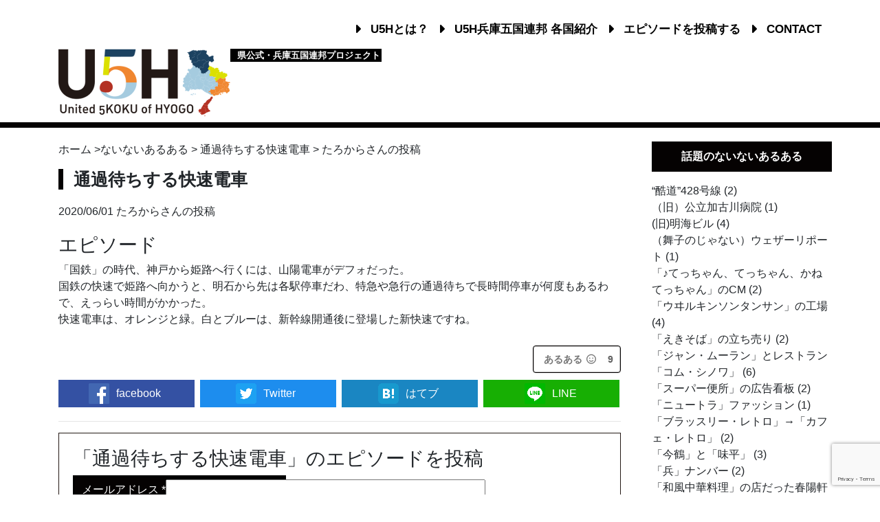

--- FILE ---
content_type: text/html; charset=UTF-8
request_url: https://u5h.jp/nothing/nothing-6339/
body_size: 143397
content:
<!DOCTYPE html>
<html lang="ja">
<head>
<!-- Google Tag Manager -->
<script>(function(w,d,s,l,i){w[l]=w[l]||[];w[l].push({'gtm.start':
new Date().getTime(),event:'gtm.js'});var f=d.getElementsByTagName(s)[0],
j=d.createElement(s),dl=l!='dataLayer'?'&l='+l:'';j.async=true;j.src=
'https://www.googletagmanager.com/gtm.js?id='+i+dl;f.parentNode.insertBefore(j,f);
})(window,document,'script','dataLayer','GTM-NPLZN68');</script>
<!-- End Google Tag Manager -->

	<meta charset="utf-8">
	<meta http-equiv="X-UA-Compatible" content="IE=edge">
	<meta name="viewport" content="width=device-width, initial-scale=1">

						<title>通過待ちする快速電車 | 兵庫五国連邦(U5H)</title>
			
	<link rel="shortcut icon" href="https://u5h.jp/u5h/wp-content/themes/u5h/favicon.ico" />

	
			<meta name="description" content=" 「国鉄」の時代、神戸から姫路へ行くには、山陽電車がデフォだった。
国鉄の快速で姫路へ向かうと、明石から先は各駅停車だわ、特急や急行の通過待ちで長時間停車が何度もあるわで、えっらい時間がかかった。
快速電車は、オレンジと緑。白とブルーは、新幹線開通後に登場した新快速ですね。 "/>	

		<!-- //共通項目 -->
		<meta property="og:title" content="通過待ちする快速電車 | 兵庫五国連邦(U5H)" />
		<meta property="og:type" content="article" />
		<meta property="og:url" content="https://u5h.jp/nothing/nothing-6339/" />
		
								<meta property="og:image" content="https://u5h.jp/u5h/wp-content/themes/u5h/images/naiaru-bnr_2_shere.png" />
			<meta name="twitter:image" content="https://u5h.jp/u5h/wp-content/themes/u5h/images/naiaru-bnr_2_shere.png" />

									
		<meta property="og:site_name"  content="兵庫五国連邦(U5H)" />
		<meta property="og:description" content="「国鉄」の時代、神戸から姫路へ行くには、山陽電車がデフォだった。
国鉄の快速で姫路へ向かうと、明石から先は各駅停車だわ、特急や急行の通過待ちで長時間停車が何度もあるわで、えっらい時間がかかった。
快速電車は、オレンジと緑。白とブルーは、新幹線開通後に登場した新快速ですね。" />
		 
		<!-- //Twitter用 -->
		<meta name="twitter:card" content="summary_large_image" />
		<meta name="twitter:site" content="" />
		<meta name="twitter:title" content="通過待ちする快速電車 | 兵庫五国連邦(U5H)" />
		<meta name="twitter:url" content="https://u5h.jp/nothing/nothing-6339/" />
		<meta name="twitter:description" content="「国鉄」の時代、神戸から姫路へ行くには、山陽電車がデフォだった。
国鉄の快速で姫路へ向かうと、明石から先は各駅停車だわ、特急や急行の通過待ちで長時間停車が何度もあるわで、えっらい時間がかかった。
快速電車は、オレンジと緑。白とブルーは、新幹線開通後に登場した新快速ですね。" />
	


	<!-- Bootstrap -->
	<!-- link rel="stylesheet" href="https://stackpath.bootstrapcdn.com/bootstrap/4.3.1/css/bootstrap.min.css" integrity="sha384-ggOyR0iXCbMQv3Xipma34MD+dH/1fQ784/j6cY/iJTQUOhcWr7x9JvoRxT2MZw1T" crossorigin="anonymous" -->
        <link rel="stylesheet" href="https://cdn.jsdelivr.net/npm/bootstrap@4.6.1/dist/css/bootstrap.min.css" integrity="sha384-zCbKRCUGaJDkqS1kPbPd7TveP5iyJE0EjAuZQTgFLD2ylzuqKfdKlfG/eSrtxUkn" crossorigin="anonymous">
	<!--link href="https://u5h.jp/u5h/wp-content/themes/u5h/bootstrap/css/bootstrap.min.css" rel="stylesheet"-->
	
	<!-- fontawesome -->
	<link rel="stylesheet" href="https://use.fontawesome.com/releases/v5.7.1/css/all.css" integrity="sha384-fnmOCqbTlWIlj8LyTjo7mOUStjsKC4pOpQbqyi7RrhN7udi9RwhKkMHpvLbHG9Sr" crossorigin="anonymous">

	<!-- Css -->
	<link href="https://u5h.jp/u5h/wp-content/themes/u5h/style.css" rel="stylesheet">

			
				<link rel="stylesheet" href="https://u5h.jp/u5h/wp-content/themes/u5h/owlcarousel/dist/assets/owl.carousel.min.css">
	<link rel="stylesheet" href="https://u5h.jp/u5h/wp-content/themes/u5h/owlcarousel/dist/assets/owl.theme.default.min.css">

	<!-- drawer menu -->
	<link rel="stylesheet" href="https://cdnjs.cloudflare.com/ajax/libs/drawer/3.2.2/css/drawer.min.css">

	<!-- object-fit IE -->
	<script src="https://u5h.jp/u5h/wp-content/themes/u5h/ofi.min.js"></script>


	<!-- HTML5 shim and Respond.js for IE8 support of HTML5 elements and media queries -->
	<!-- WARNING: Respond.js doesn't work if you view the page via file:// -->
	<!--[if lt IE 9]>
	<script src="https://oss.maxcdn.com/html5shiv/3.7.2/html5shiv.min.js"></script>
	<script src="https://oss.maxcdn.com/respond/1.4.2/respond.min.js"></script>
	<![endif]-->

	<meta name='robots' content='max-image-preview:large' />
<link rel='dns-prefetch' href='//static.addtoany.com' />
<style id='wp-img-auto-sizes-contain-inline-css' type='text/css'>
img:is([sizes=auto i],[sizes^="auto," i]){contain-intrinsic-size:3000px 1500px}
/*# sourceURL=wp-img-auto-sizes-contain-inline-css */
</style>
<link rel='stylesheet' id='commentvalidation-css' href='https://u5h.jp/u5h/wp-content/plugins/comment-validation/comment-validation.css?ver=6.9' type='text/css' media='all' />
<style id='wp-emoji-styles-inline-css' type='text/css'>

	img.wp-smiley, img.emoji {
		display: inline !important;
		border: none !important;
		box-shadow: none !important;
		height: 1em !important;
		width: 1em !important;
		margin: 0 0.07em !important;
		vertical-align: -0.1em !important;
		background: none !important;
		padding: 0 !important;
	}
/*# sourceURL=wp-emoji-styles-inline-css */
</style>
<style id='wp-block-library-inline-css' type='text/css'>
:root{--wp-block-synced-color:#7a00df;--wp-block-synced-color--rgb:122,0,223;--wp-bound-block-color:var(--wp-block-synced-color);--wp-editor-canvas-background:#ddd;--wp-admin-theme-color:#007cba;--wp-admin-theme-color--rgb:0,124,186;--wp-admin-theme-color-darker-10:#006ba1;--wp-admin-theme-color-darker-10--rgb:0,107,160.5;--wp-admin-theme-color-darker-20:#005a87;--wp-admin-theme-color-darker-20--rgb:0,90,135;--wp-admin-border-width-focus:2px}@media (min-resolution:192dpi){:root{--wp-admin-border-width-focus:1.5px}}.wp-element-button{cursor:pointer}:root .has-very-light-gray-background-color{background-color:#eee}:root .has-very-dark-gray-background-color{background-color:#313131}:root .has-very-light-gray-color{color:#eee}:root .has-very-dark-gray-color{color:#313131}:root .has-vivid-green-cyan-to-vivid-cyan-blue-gradient-background{background:linear-gradient(135deg,#00d084,#0693e3)}:root .has-purple-crush-gradient-background{background:linear-gradient(135deg,#34e2e4,#4721fb 50%,#ab1dfe)}:root .has-hazy-dawn-gradient-background{background:linear-gradient(135deg,#faaca8,#dad0ec)}:root .has-subdued-olive-gradient-background{background:linear-gradient(135deg,#fafae1,#67a671)}:root .has-atomic-cream-gradient-background{background:linear-gradient(135deg,#fdd79a,#004a59)}:root .has-nightshade-gradient-background{background:linear-gradient(135deg,#330968,#31cdcf)}:root .has-midnight-gradient-background{background:linear-gradient(135deg,#020381,#2874fc)}:root{--wp--preset--font-size--normal:16px;--wp--preset--font-size--huge:42px}.has-regular-font-size{font-size:1em}.has-larger-font-size{font-size:2.625em}.has-normal-font-size{font-size:var(--wp--preset--font-size--normal)}.has-huge-font-size{font-size:var(--wp--preset--font-size--huge)}.has-text-align-center{text-align:center}.has-text-align-left{text-align:left}.has-text-align-right{text-align:right}.has-fit-text{white-space:nowrap!important}#end-resizable-editor-section{display:none}.aligncenter{clear:both}.items-justified-left{justify-content:flex-start}.items-justified-center{justify-content:center}.items-justified-right{justify-content:flex-end}.items-justified-space-between{justify-content:space-between}.screen-reader-text{border:0;clip-path:inset(50%);height:1px;margin:-1px;overflow:hidden;padding:0;position:absolute;width:1px;word-wrap:normal!important}.screen-reader-text:focus{background-color:#ddd;clip-path:none;color:#444;display:block;font-size:1em;height:auto;left:5px;line-height:normal;padding:15px 23px 14px;text-decoration:none;top:5px;width:auto;z-index:100000}html :where(.has-border-color){border-style:solid}html :where([style*=border-top-color]){border-top-style:solid}html :where([style*=border-right-color]){border-right-style:solid}html :where([style*=border-bottom-color]){border-bottom-style:solid}html :where([style*=border-left-color]){border-left-style:solid}html :where([style*=border-width]){border-style:solid}html :where([style*=border-top-width]){border-top-style:solid}html :where([style*=border-right-width]){border-right-style:solid}html :where([style*=border-bottom-width]){border-bottom-style:solid}html :where([style*=border-left-width]){border-left-style:solid}html :where(img[class*=wp-image-]){height:auto;max-width:100%}:where(figure){margin:0 0 1em}html :where(.is-position-sticky){--wp-admin--admin-bar--position-offset:var(--wp-admin--admin-bar--height,0px)}@media screen and (max-width:600px){html :where(.is-position-sticky){--wp-admin--admin-bar--position-offset:0px}}

/*# sourceURL=wp-block-library-inline-css */
</style><style id='global-styles-inline-css' type='text/css'>
:root{--wp--preset--aspect-ratio--square: 1;--wp--preset--aspect-ratio--4-3: 4/3;--wp--preset--aspect-ratio--3-4: 3/4;--wp--preset--aspect-ratio--3-2: 3/2;--wp--preset--aspect-ratio--2-3: 2/3;--wp--preset--aspect-ratio--16-9: 16/9;--wp--preset--aspect-ratio--9-16: 9/16;--wp--preset--color--black: #000000;--wp--preset--color--cyan-bluish-gray: #abb8c3;--wp--preset--color--white: #ffffff;--wp--preset--color--pale-pink: #f78da7;--wp--preset--color--vivid-red: #cf2e2e;--wp--preset--color--luminous-vivid-orange: #ff6900;--wp--preset--color--luminous-vivid-amber: #fcb900;--wp--preset--color--light-green-cyan: #7bdcb5;--wp--preset--color--vivid-green-cyan: #00d084;--wp--preset--color--pale-cyan-blue: #8ed1fc;--wp--preset--color--vivid-cyan-blue: #0693e3;--wp--preset--color--vivid-purple: #9b51e0;--wp--preset--gradient--vivid-cyan-blue-to-vivid-purple: linear-gradient(135deg,rgb(6,147,227) 0%,rgb(155,81,224) 100%);--wp--preset--gradient--light-green-cyan-to-vivid-green-cyan: linear-gradient(135deg,rgb(122,220,180) 0%,rgb(0,208,130) 100%);--wp--preset--gradient--luminous-vivid-amber-to-luminous-vivid-orange: linear-gradient(135deg,rgb(252,185,0) 0%,rgb(255,105,0) 100%);--wp--preset--gradient--luminous-vivid-orange-to-vivid-red: linear-gradient(135deg,rgb(255,105,0) 0%,rgb(207,46,46) 100%);--wp--preset--gradient--very-light-gray-to-cyan-bluish-gray: linear-gradient(135deg,rgb(238,238,238) 0%,rgb(169,184,195) 100%);--wp--preset--gradient--cool-to-warm-spectrum: linear-gradient(135deg,rgb(74,234,220) 0%,rgb(151,120,209) 20%,rgb(207,42,186) 40%,rgb(238,44,130) 60%,rgb(251,105,98) 80%,rgb(254,248,76) 100%);--wp--preset--gradient--blush-light-purple: linear-gradient(135deg,rgb(255,206,236) 0%,rgb(152,150,240) 100%);--wp--preset--gradient--blush-bordeaux: linear-gradient(135deg,rgb(254,205,165) 0%,rgb(254,45,45) 50%,rgb(107,0,62) 100%);--wp--preset--gradient--luminous-dusk: linear-gradient(135deg,rgb(255,203,112) 0%,rgb(199,81,192) 50%,rgb(65,88,208) 100%);--wp--preset--gradient--pale-ocean: linear-gradient(135deg,rgb(255,245,203) 0%,rgb(182,227,212) 50%,rgb(51,167,181) 100%);--wp--preset--gradient--electric-grass: linear-gradient(135deg,rgb(202,248,128) 0%,rgb(113,206,126) 100%);--wp--preset--gradient--midnight: linear-gradient(135deg,rgb(2,3,129) 0%,rgb(40,116,252) 100%);--wp--preset--font-size--small: 13px;--wp--preset--font-size--medium: 20px;--wp--preset--font-size--large: 36px;--wp--preset--font-size--x-large: 42px;--wp--preset--spacing--20: 0.44rem;--wp--preset--spacing--30: 0.67rem;--wp--preset--spacing--40: 1rem;--wp--preset--spacing--50: 1.5rem;--wp--preset--spacing--60: 2.25rem;--wp--preset--spacing--70: 3.38rem;--wp--preset--spacing--80: 5.06rem;--wp--preset--shadow--natural: 6px 6px 9px rgba(0, 0, 0, 0.2);--wp--preset--shadow--deep: 12px 12px 50px rgba(0, 0, 0, 0.4);--wp--preset--shadow--sharp: 6px 6px 0px rgba(0, 0, 0, 0.2);--wp--preset--shadow--outlined: 6px 6px 0px -3px rgb(255, 255, 255), 6px 6px rgb(0, 0, 0);--wp--preset--shadow--crisp: 6px 6px 0px rgb(0, 0, 0);}:where(.is-layout-flex){gap: 0.5em;}:where(.is-layout-grid){gap: 0.5em;}body .is-layout-flex{display: flex;}.is-layout-flex{flex-wrap: wrap;align-items: center;}.is-layout-flex > :is(*, div){margin: 0;}body .is-layout-grid{display: grid;}.is-layout-grid > :is(*, div){margin: 0;}:where(.wp-block-columns.is-layout-flex){gap: 2em;}:where(.wp-block-columns.is-layout-grid){gap: 2em;}:where(.wp-block-post-template.is-layout-flex){gap: 1.25em;}:where(.wp-block-post-template.is-layout-grid){gap: 1.25em;}.has-black-color{color: var(--wp--preset--color--black) !important;}.has-cyan-bluish-gray-color{color: var(--wp--preset--color--cyan-bluish-gray) !important;}.has-white-color{color: var(--wp--preset--color--white) !important;}.has-pale-pink-color{color: var(--wp--preset--color--pale-pink) !important;}.has-vivid-red-color{color: var(--wp--preset--color--vivid-red) !important;}.has-luminous-vivid-orange-color{color: var(--wp--preset--color--luminous-vivid-orange) !important;}.has-luminous-vivid-amber-color{color: var(--wp--preset--color--luminous-vivid-amber) !important;}.has-light-green-cyan-color{color: var(--wp--preset--color--light-green-cyan) !important;}.has-vivid-green-cyan-color{color: var(--wp--preset--color--vivid-green-cyan) !important;}.has-pale-cyan-blue-color{color: var(--wp--preset--color--pale-cyan-blue) !important;}.has-vivid-cyan-blue-color{color: var(--wp--preset--color--vivid-cyan-blue) !important;}.has-vivid-purple-color{color: var(--wp--preset--color--vivid-purple) !important;}.has-black-background-color{background-color: var(--wp--preset--color--black) !important;}.has-cyan-bluish-gray-background-color{background-color: var(--wp--preset--color--cyan-bluish-gray) !important;}.has-white-background-color{background-color: var(--wp--preset--color--white) !important;}.has-pale-pink-background-color{background-color: var(--wp--preset--color--pale-pink) !important;}.has-vivid-red-background-color{background-color: var(--wp--preset--color--vivid-red) !important;}.has-luminous-vivid-orange-background-color{background-color: var(--wp--preset--color--luminous-vivid-orange) !important;}.has-luminous-vivid-amber-background-color{background-color: var(--wp--preset--color--luminous-vivid-amber) !important;}.has-light-green-cyan-background-color{background-color: var(--wp--preset--color--light-green-cyan) !important;}.has-vivid-green-cyan-background-color{background-color: var(--wp--preset--color--vivid-green-cyan) !important;}.has-pale-cyan-blue-background-color{background-color: var(--wp--preset--color--pale-cyan-blue) !important;}.has-vivid-cyan-blue-background-color{background-color: var(--wp--preset--color--vivid-cyan-blue) !important;}.has-vivid-purple-background-color{background-color: var(--wp--preset--color--vivid-purple) !important;}.has-black-border-color{border-color: var(--wp--preset--color--black) !important;}.has-cyan-bluish-gray-border-color{border-color: var(--wp--preset--color--cyan-bluish-gray) !important;}.has-white-border-color{border-color: var(--wp--preset--color--white) !important;}.has-pale-pink-border-color{border-color: var(--wp--preset--color--pale-pink) !important;}.has-vivid-red-border-color{border-color: var(--wp--preset--color--vivid-red) !important;}.has-luminous-vivid-orange-border-color{border-color: var(--wp--preset--color--luminous-vivid-orange) !important;}.has-luminous-vivid-amber-border-color{border-color: var(--wp--preset--color--luminous-vivid-amber) !important;}.has-light-green-cyan-border-color{border-color: var(--wp--preset--color--light-green-cyan) !important;}.has-vivid-green-cyan-border-color{border-color: var(--wp--preset--color--vivid-green-cyan) !important;}.has-pale-cyan-blue-border-color{border-color: var(--wp--preset--color--pale-cyan-blue) !important;}.has-vivid-cyan-blue-border-color{border-color: var(--wp--preset--color--vivid-cyan-blue) !important;}.has-vivid-purple-border-color{border-color: var(--wp--preset--color--vivid-purple) !important;}.has-vivid-cyan-blue-to-vivid-purple-gradient-background{background: var(--wp--preset--gradient--vivid-cyan-blue-to-vivid-purple) !important;}.has-light-green-cyan-to-vivid-green-cyan-gradient-background{background: var(--wp--preset--gradient--light-green-cyan-to-vivid-green-cyan) !important;}.has-luminous-vivid-amber-to-luminous-vivid-orange-gradient-background{background: var(--wp--preset--gradient--luminous-vivid-amber-to-luminous-vivid-orange) !important;}.has-luminous-vivid-orange-to-vivid-red-gradient-background{background: var(--wp--preset--gradient--luminous-vivid-orange-to-vivid-red) !important;}.has-very-light-gray-to-cyan-bluish-gray-gradient-background{background: var(--wp--preset--gradient--very-light-gray-to-cyan-bluish-gray) !important;}.has-cool-to-warm-spectrum-gradient-background{background: var(--wp--preset--gradient--cool-to-warm-spectrum) !important;}.has-blush-light-purple-gradient-background{background: var(--wp--preset--gradient--blush-light-purple) !important;}.has-blush-bordeaux-gradient-background{background: var(--wp--preset--gradient--blush-bordeaux) !important;}.has-luminous-dusk-gradient-background{background: var(--wp--preset--gradient--luminous-dusk) !important;}.has-pale-ocean-gradient-background{background: var(--wp--preset--gradient--pale-ocean) !important;}.has-electric-grass-gradient-background{background: var(--wp--preset--gradient--electric-grass) !important;}.has-midnight-gradient-background{background: var(--wp--preset--gradient--midnight) !important;}.has-small-font-size{font-size: var(--wp--preset--font-size--small) !important;}.has-medium-font-size{font-size: var(--wp--preset--font-size--medium) !important;}.has-large-font-size{font-size: var(--wp--preset--font-size--large) !important;}.has-x-large-font-size{font-size: var(--wp--preset--font-size--x-large) !important;}
/*# sourceURL=global-styles-inline-css */
</style>

<style id='classic-theme-styles-inline-css' type='text/css'>
/*! This file is auto-generated */
.wp-block-button__link{color:#fff;background-color:#32373c;border-radius:9999px;box-shadow:none;text-decoration:none;padding:calc(.667em + 2px) calc(1.333em + 2px);font-size:1.125em}.wp-block-file__button{background:#32373c;color:#fff;text-decoration:none}
/*# sourceURL=/wp-includes/css/classic-themes.min.css */
</style>
<link rel='stylesheet' id='contact-form-7-css' href='https://u5h.jp/u5h/wp-content/plugins/contact-form-7/includes/css/styles.css?ver=6.1.4' type='text/css' media='all' />
<link rel='stylesheet' id='u5h_autocomplete_style-css' href='https://u5h.jp/u5h/wp-content/plugins/u5h-autocomplete/css/mysuggest.css?ver=6.9' type='text/css' media='all' />
<link rel='stylesheet' id='u5h_breadcrumb_style-css' href='https://u5h.jp/u5h/wp-content/plugins/u5h-breadcrumb/css/style.css?ver=1.0' type='text/css' media='' />
<link rel='stylesheet' id='u5hnothing_style-css' href='https://u5h.jp/u5h/wp-content/plugins/u5h-nothing/css/style.css?ver=6.9' type='text/css' media='all' />
<link rel='stylesheet' id='pagenation_style-css' href='https://u5h.jp/u5h/wp-content/plugins/u5h-pagenation/css/style.css?ver=6.9' type='text/css' media='all' />
<link rel='stylesheet' id='u5h_style-css' href='https://u5h.jp/u5h/wp-content/themes/u5h/u5h_style.css?ver=6.9' type='text/css' media='all' />
<link rel='stylesheet' id='animate_style-css' href='https://u5h.jp/u5h/wp-content/plugins/u5hcustom/css/bounceIn.css?ver=6.9' type='text/css' media='all' />
<link rel='stylesheet' id='wp-ulike-css' href='https://u5h.jp/u5h/wp-content/plugins/wp-ulike/assets/css/wp-ulike.min.css?ver=4.8.3.1' type='text/css' media='all' />
<link rel='stylesheet' id='taxopress-frontend-css-css' href='https://u5h.jp/u5h/wp-content/plugins/simple-tags/assets/frontend/css/frontend.css?ver=3.43.0' type='text/css' media='all' />
<link rel='stylesheet' id='fancybox-css' href='https://u5h.jp/u5h/wp-content/plugins/easy-fancybox/fancybox/1.5.4/jquery.fancybox.min.css?ver=6.9' type='text/css' media='screen' />
<link rel='stylesheet' id='addtoany-css' href='https://u5h.jp/u5h/wp-content/plugins/add-to-any/addtoany.min.css?ver=1.16' type='text/css' media='all' />
<script type="text/javascript" src="https://u5h.jp/u5h/wp-includes/js/jquery/jquery.min.js?ver=3.7.1" id="jquery-core-js"></script>
<script type="text/javascript" src="https://u5h.jp/u5h/wp-includes/js/jquery/jquery-migrate.min.js?ver=3.4.1" id="jquery-migrate-js"></script>
<script type="text/javascript" src="https://u5h.jp/u5h/wp-content/plugins/comment-validation/jquery.validate.pack.js?ver=6.9" id="jqueryvalidate-js"></script>
<script type="text/javascript" src="https://u5h.jp/u5h/wp-content/plugins/comment-validation/comment-validation.js?ver=6.9" id="commentvalidation-js"></script>
<script type="text/javascript" id="addtoany-core-js-before">
/* <![CDATA[ */
window.a2a_config=window.a2a_config||{};a2a_config.callbacks=[];a2a_config.overlays=[];a2a_config.templates={};a2a_localize = {
	Share: "共有",
	Save: "ブックマーク",
	Subscribe: "購読",
	Email: "メール",
	Bookmark: "ブックマーク",
	ShowAll: "すべて表示する",
	ShowLess: "小さく表示する",
	FindServices: "サービスを探す",
	FindAnyServiceToAddTo: "追加するサービスを今すぐ探す",
	PoweredBy: "Powered by",
	ShareViaEmail: "メールでシェアする",
	SubscribeViaEmail: "メールで購読する",
	BookmarkInYourBrowser: "ブラウザにブックマーク",
	BookmarkInstructions: "このページをブックマークするには、 Ctrl+D または \u2318+D を押下。",
	AddToYourFavorites: "お気に入りに追加",
	SendFromWebOrProgram: "任意のメールアドレスまたはメールプログラムから送信",
	EmailProgram: "メールプログラム",
	More: "詳細&#8230;",
	ThanksForSharing: "共有ありがとうございます !",
	ThanksForFollowing: "フォローありがとうございます !"
};


//# sourceURL=addtoany-core-js-before
/* ]]> */
</script>
<script type="text/javascript" defer src="https://static.addtoany.com/menu/page.js" id="addtoany-core-js"></script>
<script type="text/javascript" defer src="https://u5h.jp/u5h/wp-content/plugins/add-to-any/addtoany.min.js?ver=1.1" id="addtoany-jquery-js"></script>
<script type="text/javascript" src="https://u5h.jp/u5h/wp-content/plugins/u5h-autocomplete/js/Jquery.mysuggest.js?ver=6.9" id="u5h_autocomplete-js"></script>
<script type="text/javascript" src="https://u5h.jp/u5h/wp-content/plugins/u5hcustom/js/readmore.min.js?ver=6.9" id="subst-comment-js"></script>
<script type="text/javascript" src="https://u5h.jp/u5h/wp-content/plugins/u5hcustom/js/pagescroller.js?ver=6.9" id="page-scroller-js"></script>
<script type="text/javascript" src="https://u5h.jp/u5h/wp-content/plugins/simple-tags/assets/frontend/js/frontend.js?ver=3.43.0" id="taxopress-frontend-js-js"></script>
<link rel="EditURI" type="application/rsd+xml" title="RSD" href="https://u5h.jp/u5h/xmlrpc.php?rsd" />
<meta name="generator" content="WordPress 6.9" />
<link rel="canonical" href="https://u5h.jp/nothing/nothing-6339/" />
        <style>

        </style>
        		<style type="text/css" id="wp-custom-css">
			  /* ===================================
  	
  コンテンツ・トピックス｜kuroda
  
  =================================== */
  
/* 埋め込み動画レスポンシブ */
.youtube {
position: relative;
padding-bottom: 56.25%;
height: 0;
overflow: hidden;
}
.youtube iframe {
position: absolute;
top: 0;
left: 0;
width: 100%;
height: 100%;
}


.cov2-vol023_gallery ul{ margin:0 auto; }
		</style>
			
<link rel='stylesheet' id='wpuf-font-awesome-css' href='https://u5h.jp/u5h/wp-content/plugins/wp-user-frontend/assets/vendor/font-awesome/css/all.min.css?ver=7.0.1' type='text/css' media='all' />
<link rel='stylesheet' id='wpuf-layout1-css' href='https://u5h.jp/u5h/wp-content/plugins/wp-user-frontend/assets/css/frontend-form/layout1.css?ver=4.2.6' type='text/css' media='all' />
<link rel='stylesheet' id='wpuf-sweetalert2-css' href='https://u5h.jp/u5h/wp-content/plugins/wp-user-frontend/assets/vendor/sweetalert2/sweetalert2.css?ver=11.4.8' type='text/css' media='all' />
</head>
<body  class="drawer drawer--left">
<!-- Google Tag Manager (noscript) -->
<noscript><iframe src="https://www.googletagmanager.com/ns.html?id=GTM-NPLZN68"
height="0" width="0" style="display:none;visibility:hidden"></iframe></noscript>
<!-- End Google Tag Manager (noscript) -->

<div class="bg-mobile-nav">
<button type="button" class="drawer-toggle drawer-hamburger">
    <span class="sr-only">toggle navigation</span>
    <span class="drawer-hamburger-icon"></span>
</button>

	<h1 class="logo-header mobile-display-block"><a href="https://u5h.jp"><img class="img-max" src="https://u5h.jp/u5h/wp-content/themes/u5h/images/logo-u5h.png" alt=""></a></h1>
	<div class="head-caption mobile-display-block" style=" margin: -5px auto 0 auto;font-size: 0.5rem;font-weight: bolder;background-color: black;color: white;width: 220px;text-align:center;">
		県公式・兵庫五国連邦プロジェクト
	</div>
</div><!-- /.bg-mobile-nav -->

<nav class="drawer-nav">
    <ul class="drawer-menu">
    	<li><a href="https://u5h.jp">TOP</a> <a href="https://twitter.com/hyogopicks" class="mobile-tw-icon"><img src="https://u5h.jp/u5h/wp-content/themes/u5h/images/twitter.png"alt="twitter:@hyogopicks" ></a></li>
    	<li><a href="https://u5h.jp/about">U5Hとは？</a></li>
    			<li><a href="https://u5h.jp/more-about-5koku">U5H兵庫五国連邦 各国紹介</a> </li>
		<li><a href="https://u5h.jp/all">漫画一覧</a></li>		
		<!--
		<li><a href="https://u5h.jp/category/harima/">- 播磨</a></li>
		<li><a href="https://u5h.jp/category/awaji/">- 淡路</a></li>
		<li><a href="https://u5h.jp/category/tajima/">- 但馬</a></li>
		<li><a href="https://u5h.jp/category/kobe-hanshin/">- 神戸・阪神</a></li>
		<li><a href="https://u5h.jp/category/tamba/">- 丹波</a></li>		-->
		<li><a href="https://u5h.jp/requirement">エピソードを投稿する</a></li>
		<li><a href="https://u5h.jp/episodes">エピソード一覧</a></li>
		<li><a href="https://u5h.jp/contact">CONTACT</a></li>
    </ul>
</nav>

<div class="container">	
	<header class="header padding-t-30 margin-b-m10">
		<nav class="g-nav">
			<ul>
				<li><i class="fas fa-caret-right margin-r-8"></i><a href="https://u5h.jp/about">U5Hとは？</a>  </li>
				<li><i class="fas fa-caret-right margin-r-8"></i><a href="https://u5h.jp/more-about-5koku">U5H兵庫五国連邦 各国紹介</a>  </li>
				<li><i class="fas fa-caret-right margin-r-8"></i><a href="https://u5h.jp/requirement">エピソードを投稿する</a>  </li>
				<li><i class="fas fa-caret-right margin-r-8"></i><a href="https://u5h.jp/contact">CONTACT</a>  </li>
			</ul>
		</nav><!-- /.g-nav -->
		<h1 class="logo-header mobile-display-block-none"><a href="https://u5h.jp"><img class="img-max" src="https://u5h.jp/u5h/wp-content/themes/u5h/images/logo-u5h.png" alt=""></a></h1>
		<div class="head-caption mobile-display-block-none" style="margin-top: 40px;font-size: 0.8rem;font-weight: bolder;margin-left: 260px;background-color: black;color: white;width: 220px;padding-left: 10px;">
			県公式・兵庫五国連邦プロジェクト
		</div>
	</header>
</div><!-- /.container -->
		

<div class="border-top-5"></div>

<div class="container container-border">
	<div class="row">		
		<main class="col-md-9 padding-t-20 padding-b-50 padding-l-30 padding-r-30 m-padding-l-15 m-padding-r-15">
			<div id="breadcrumb"><ul><li><a href="https://u5h.jp"><span>ホーム</span></a> ></li><li><a href="https://u5h.jp/nothing-place/"><span>ないないあるある</span></a> > </li><li><a href="https://u5h.jp/nothing_place/nothing-tag6339/"> <span>通過待ちする快速電車</span></a> > </li>たろから<li><span>さんの投稿</span></li></ul></div>	
			<!-- episode -->
			<div class="episode">
									
								<h2 class="title-single padding-r-15 margin-b-20">通過待ちする快速電車</h2>
				<div>
					<div class="margin-b-20">
					2020/06/01 たろからさんの投稿 
					</div>								

					<!--h3 >場所の説明</h3>	
					<div class="well margin-b-20">
							<div class="wpulike wpulike-heart " ><div class="wp_ulike_general_class wp_ulike_is_restricted"><button type="button"
					aria-label="あるあるボタン"
					data-ulike-id="6339"
					data-ulike-nonce="cffd91ec08"
					data-ulike-type="post"
					data-ulike-template="wpulike-heart"
					data-ulike-display-likers=""
					data-ulike-likers-style="popover"
					class="wp_ulike_btn wp_ulike_put_text wp_post_btn_6339"><span>あるある <i class="far fa-smile"></i></span>				</button><span class="count-box wp_ulike_counter_up" data-ulike-counter-value="9"></span>			</div></div>
						</div-->
					<div class="margin-b-20">
											</div>
					<h3>エピソード</h3>
					<div class="episode_area">
						<p>「国鉄」の時代、神戸から姫路へ行くには、山陽電車がデフォだった。<br />
国鉄の快速で姫路へ向かうと、明石から先は各駅停車だわ、特急や急行の通過待ちで長時間停車が何度もあるわで、えっらい時間がかかった。<br />
快速電車は、オレンジと緑。白とブルーは、新幹線開通後に登場した新快速ですね。</p>
		<div class="wpulike wpulike-heart " ><div class="wp_ulike_general_class wp_ulike_is_restricted"><button type="button"
					aria-label="あるあるボタン"
					data-ulike-id="6339"
					data-ulike-nonce="cffd91ec08"
					data-ulike-type="post"
					data-ulike-template="wpulike-heart"
					data-ulike-display-likers=""
					data-ulike-likers-style="popover"
					class="wp_ulike_btn wp_ulike_put_text wp_post_btn_6339"><span>あるある <i class="far fa-smile"></i></span>				</button><span class="count-box wp_ulike_counter_up" data-ulike-counter-value="9"></span>			</div></div>
						</div>
					<ul class="sns-share-buttons">

    
    <!-- Facebook --> 
    <li class="facebook-item-sns-share-buttons">
        <a href="https://www.facebook.com/share.php?src=bm&u=https://u5h.jp/nothing/nothing-6339/&t=通過待ちする快速電車" title="Facebookでシェア" onclick="javascript:window.open(this.href, '_blank', 'menubar=no,toolbar=no,resizable=yes,scrollbars=yes,height=800,width=600');return false;">
            <div>
                <img src="https://u5h.jp/u5h/wp-content/themes/u5h/images/icon-facebook.png" alt="facebookシェアボタン"><span>facebook</span>
            </div>
        </a>
    </li>

    <!-- Twitter -->
    <li class="twitter-item-sns-share-buttons">
        <a href="https://twitter.com/share?text=通過待ちする快速電車&url=https://u5h.jp/nothing/nothing-6339/&hashtags=u5h" title="Twitterでシェア" onclick="javascript:window.open(this.href, '_blank', 'menubar=no,toolbar=no,resizable=yes,scrollbars=yes,height=400,width=600');return false;">
            <div>
                <img src="https://u5h.jp/u5h/wp-content/themes/u5h/images/icon-twitter.png" alt="twitterシェアボタン"><span>Twitter</span>
            </div>
        </a>
    </li>

    <!-- はてな -->
    <li class="hatena-item-sns-share-buttons">
        <a href="https://b.hatena.ne.jp/add?mode=confirm&amp;url=https://u5h.jp/nothing/nothing-6339/&amp;title=通過待ちする快速電車" onclick="javascript:window.open(this.href, '_blank', 'menubar=no,toolbar=no,resizable=yes,scrollbars=yes,height=600,width=1000');return false;" title="はてなブックマークに登録">
            <div>
                <img src="https://u5h.jp/u5h/wp-content/themes/u5h/images/icon-hatena.png" alt="はてなブックマークに登録"><span>はてブ</span>
            </div>
        </a>
    </li>

    <!-- LINE -->
    <li class="line-item-sns-share-buttons">
        <a href="https://line.me/R/msg/text/?通過待ちする快速電車%0Ahttps://u5h.jp/nothing/nothing-6339/" target="_blank" title="LINEに送る">
            <div>
                <img src="https://u5h.jp/u5h/wp-content/themes/u5h/images/icon-line.png" alt="LINEに送る"><span>LINE</span>
            </div>
        </a>
    </li>


</ul>	
					<hr/>
					
									</div>
				
												<section class="comment-respond margin-b-30">
				<h3 id="reply-title" class="comment-reply-title">「通過待ちする快速電車」のエピソードを投稿</h3>
				
            <form class="wpuf-form-add wpuf-form-layout1 wpuf-theme-style" action="" method="post">

                
                <script type="text/javascript">
                    if ( typeof wpuf_conditional_items === 'undefined' ) {
                        wpuf_conditional_items = [];
                    }

                    if ( typeof wpuf_plupload_items === 'undefined' ) {
                        wpuf_plupload_items = [];
                    }

                    if ( typeof wpuf_map_items === 'undefined' ) {
                        wpuf_map_items = [];
                    }
                </script>

                <ul class="wpuf-form form-label-left">

                    
            <li class="wpuf-el email_noting field-size-large" data-label="メールアドレス">

                    <div class="wpuf-label">
            <label for="email_noting_1345">
                メールアドレス <span class="required">*</span>            </label>
        </div>
        
            <div class="wpuf-fields">
                <input
                    id="email_noting_1345"
                    type="email"
                    class="email  wpuf_email_noting_1345"
                    data-duplicate="no"
                    data-required="yes"
                    data-type="email"
                    name="email_noting"
                    placeholder=""
                    value=""
                    size="20"
                    autocomplete="email"
                />
                            </div>

                </li>
            
            <li class="wpuf-el nothing_name field-size-large" data-label="お名前">

                    <div class="wpuf-label">
            <label for="nothing_name_1345">
                お名前 <span class="required">*</span>            </label>
        </div>
        
            <div class="wpuf-fields">
                <input
                    class="textfield wpuf_nothing_name_1345"
                    id="nothing_name_1345"
                    type="text"
                    data-required="yes"
                    data-type="text" name="nothing_name"
                    placeholder=""
                    value=""
                    size="40"
                />

                <span class="wpuf-wordlimit-message wpuf-help"></span>
                            </div>

            
        </li>

                </li>
                    <li class="wpuf-el post_title field-size-large" data-label="なくなったもの（主に場所）の名前&lt;br/&gt;※わからない場合はその説明">
                    <div class="wpuf-label">
            <label for="post_title_1345">
                なくなったもの（主に場所）の名前<br />※わからない場合はその説明 <span class="required">*</span>            </label>
        </div>
        
            <div class="wpuf-fields">
                <input
                    class="textfield wpuf_post_title_1345"
                    id="post_title_1345"
                    type="text"
                    data-duplicate=""
                    data-required="yes"
                    data-type="text" name="post_title"
                    placeholder=""
                    value=""
                    size="80"
                />

                <span class="wpuf-wordlimit-message wpuf-help"></span>
                            </div>
                    </li>
        
            <li class="wpuf-el region field-size-large" data-label="そのものの場所">

                    <div class="wpuf-label">
            <label for="region_1345">
                そのものの場所 <span class="required">*</span>            </label>
        </div>
        
        <div class="wpuf-fields">
            <select
                class="wpuf_region_1345"
                id="region_1345"
                name="region"
                data-required="yes"
                data-type="select">

                
                                        <option value="但馬">但馬</option>
                                                <option value="播磨">播磨</option>
                                                <option value="淡路">淡路</option>
                                                <option value="丹波">丹波</option>
                                                <option value="神戸・阪神">神戸・阪神</option>
                                    </select>
                    </div>

                </li>
                    <li class="wpuf-el post_content field-size-large" data-label="そのもの（場所）のエピソード">
                    <div class="wpuf-label">
            <label for="post_content_1345">
                そのもの（場所）のエピソード            </label>
        </div>
        
                            <div class="wpuf-fields">
            
                            <textarea
                class="textareafield  wpuf_post_content_1345"
                id="post_content_1345"
                name="post_content"
                data-required="no"
                data-type="textarea"
                placeholder=""
                rows="5"
                cols="25"
            ></textarea>
            <span class="wpuf-wordlimit-message wpuf-help"></span>

                    
                </div>
        </li>
        
            <li class="wpuf-el featured_image field-size-large" data-label="なくなったもの（場所）の画像">

                    <div class="wpuf-label">
            <label for="featured_image_1345">
                なくなったもの（場所）の画像            </label>
        </div>
        
        <div class="wpuf-fields">
            <div id="wpuf-featured_image-1345-upload-container">
                <div class="wpuf-attachment-upload-filelist" data-type="file" data-required="no">
                    <a id="wpuf-featured_image-1345-pickfiles" data-form_id="1345" class="button file-selector  wpuf_featured_image_1345" href="#">画像を送る ※</a>

                    <ul class="wpuf-attachment-list thumbnails">

                        
                    </ul>
                </div>
            </div><!-- .container -->

            
        </div> <!-- .wpuf-fields -->

        <script type="text/javascript">
            ;(function($) {
                $(document).ready( function(){
                    var uploader = new WPUF_Uploader('wpuf-featured_image-1345-pickfiles', 'wpuf-featured_image-1345-upload-container', 1, 'featured_image', 'jpg,jpeg,gif,png,bmp,webp', 30000);
                    wpuf_plupload_items.push(uploader);
                });
            })(jQuery);
        </script>

                </li>
            
        <li class="wpuf-submit">
            <div class="wpuf-label">
                &nbsp;
            </div>

            <input type="hidden" id="_wpnonce" name="_wpnonce" value="66a30daa46" /><input type="hidden" name="_wp_http_referer" value="/nothing/nothing-6339/" />            <input type="hidden" name="form_id" value="1345">
            <input type="hidden" name="page_id" value="6339">
            <input type="hidden" id="del_attach" name="delete_attachments[]">
            <input type="hidden" name="action" value="wpuf_submit_post">

            
                            <input type="submit" class="wpuf-submit-button wpuf_submit_1345" name="submit" value="投稿する" />
            
                    </li>

        
                </ul>

            </form>

            <div class="margin-b-40">
  <p><strong>※画像の取り扱いについて</strong></p>
 <ul>
   <li>投稿いただいた画像は<a href="https://web.pref.hyogo.lg.jp/archives/index.html"target="_blank"style="text-decoration: underline;">ヒョーゴアーカイブス</a>と連携して管理・公開されます</li>
   <li>画像の取り扱いは<a href="https://hyogo-oubo.jp/"target="_blank"style="text-decoration: underline;">ヒョーゴアーカイブスの画像取り扱い規約</a>に従います</li>
   <li>著作権や肖像権の取り扱いにはくれぐれもご注意ください</li>   
 </ul>
</div><div>
<span class="commnent_email_notice">メールアドレスは公開はされません</span>
<a class="mybtn mybtn-gray margint-b-30" href="https://u5h.jp/policy">個人情報の取扱について</a>
</div>				
				</section>				
			</div><!-- /.episode -->
		</main><!-- /.col-sm-9 -->
		<div class="sidebar col-md-3">
			<p class="section-title-sidebar margin-t-20">話題のないないあるある</p>
<ul><li><a href="https://u5h.jp/nothing_place/nothing-tag2445/">“酷道”428号線 (2)</a></li><li><a href="https://u5h.jp/nothing_place/nothing-tag1683/">（旧）公立加古川病院 (1)</a></li><li><a href="https://u5h.jp/nothing_place/nothing-tag1611/">(旧)明海ビル (4)</a></li><li><a href="https://u5h.jp/nothing_place/nothing-tag28135/">（舞子のじゃない）ウェザーリポート (1)</a></li><li><a href="https://u5h.jp/nothing_place/nothing-tag25095/">「♪てっちゃん、てっちゃん、かねてっちゃん」のCM (2)</a></li><li><a href="https://u5h.jp/nothing_place/nothing-tag2080/">「ウヰルキンソンタンサン」の工場 (4)</a></li><li><a href="https://u5h.jp/nothing_place/nothing-tag1672/">「えきそば」の立ち売り (2)</a></li><li><a href="https://u5h.jp/nothing_place/nothing-tag1608/">「ジャン・ムーラン」とレストラン「コム・シノワ」 (6)</a></li><li><a href="https://u5h.jp/nothing_place/nothing-tag1975/">「スーパー便所」の広告看板 (2)</a></li><li><a href="https://u5h.jp/nothing_place/nothing-tag66333/">「ニュートラ」ファッション (1)</a></li><li><a href="https://u5h.jp/nothing_place/nothing-tag1609/">「ブラッスリー・レトロ」→「カフェ・レトロ」 (2)</a></li><li><a href="https://u5h.jp/nothing_place/nothing-tag6029/">「今鶴」と「味平」 (3)</a></li><li><a href="https://u5h.jp/nothing_place/nothing-tag2573/">「兵」ナンバー (2)</a></li><li><a href="https://u5h.jp/nothing_place/nothing-tag6758/">「和風中華料理」の店だった春陽軒 (6)</a></li><li><a href="https://u5h.jp/nothing_place/nothing-tag1605/">「国民服を背広服に」の古い広告看板 (2)</a></li><li><a href="https://u5h.jp/nothing_place/nothing-tag6632/">「国鉄調子」のアナウンス (1)</a></li><li><a href="https://u5h.jp/nothing_place/nothing-tag24428/">「大丸」「そごう」「三越」揃い踏み (3)</a></li><li><a href="https://u5h.jp/nothing_place/nothing-tag8076/">「姫路」を歌ったヒット曲 (2)</a></li><li><a href="https://u5h.jp/nothing_place/nothing-tag2084/">「宝塚映画」と撮影所 (4)</a></li><li><a href="https://u5h.jp/nothing_place/nothing-tag9695/">「日常食」としての松茸 (1)</a></li><li><a href="https://u5h.jp/nothing_place/nothing-tag7747/">「明石ステーションデパート」にあった鉄道ジオラマ (2)</a></li><li><a href="https://u5h.jp/nothing_place/nothing-tag1719/">「県立病院」 (1)</a></li><li><a href="https://u5h.jp/nothing_place/nothing-tag13305/">「神戸へ行く」 (3)</a></li><li><a href="https://u5h.jp/nothing_place/nothing-tag2079/">「第二阪神」（という呼び名） (1)</a></li><li><a href="https://u5h.jp/nothing_place/nothing-tag6803/">「菓子ｓパトリー」の長～いエクレア（30～40㎝くらい？） (2)</a></li><li><a href="https://u5h.jp/nothing_place/nothing-tag2185/">「車内販売」のダフ屋のおばさん (1)</a></li><li><a href="https://u5h.jp/nothing_place/nothing-tag9517/">「酒は白雪」のベンチ (2)</a></li><li><a href="https://u5h.jp/nothing_place/nothing-tag6428/">「高が平」行きの山陽バス(ボンネット型で車掌さんが乗ってる) (2)</a></li><li><a href="https://u5h.jp/nothing_place/nothing-tag10093/">「鬼太郎」の痕跡 (2)</a></li><li><a href="https://u5h.jp/nothing_place/nothing-tag4319/">『コロンビア学院』 (3)</a></li><li><a href="https://u5h.jp/nothing_place/nothing-tag34742/">『火垂るの墓』の風景 (1)</a></li><li><a href="https://u5h.jp/nothing_place/nothing-tag6216/">AOIA～スーパーフーパー、ダイナボックス～ (2)</a></li><li><a href="https://u5h.jp/nothing_place/nothing-tag1715/">BIG1ビルのゲーセン＆カラオケボックス (2)</a></li><li><a href="https://u5h.jp/nothing_place/nothing-tag8156/">ＢＳショッピングセーター (1)</a></li><li><a href="https://u5h.jp/nothing_place/nothing-tag9691/">BSショッピングセンターとグリーンストア大石 (1)</a></li><li><a href="https://u5h.jp/nothing_place/nothing-tag1914/">JRのオレンジと緑の快速電車 (3)</a></li><li><a href="https://u5h.jp/nothing_place/nothing-tag6422/">JR三ノ宮と西ノ宮 の“ノ”の字 (1)</a></li><li><a href="https://u5h.jp/nothing_place/nothing-tag1545/">JR三ノ宮駅のホームから見えていた、駅近くのビル壁面の大きな電光掲示板（駅からの方角は不明） (3)</a></li><li><a href="https://u5h.jp/nothing_place/nothing-tag1960/">JR姫路駅の0番線乗り場 (2)</a></li><li><a href="https://u5h.jp/nothing_place/nothing-tag1682/">JR灘駅と阪神岩屋駅の間の踏切（神戸臨港線） (3)</a></li><li><a href="https://u5h.jp/nothing_place/nothing-tag6394/">JR神戸駅バスターミナル地下の広場にあった噴水 (6)</a></li><li><a href="https://u5h.jp/nothing_place/nothing-tag6562/">KING&amp;QUEEN (3)</a></li><li><a href="https://u5h.jp/nothing_place/nothing-tag36744/">YMCA予備校 (1)</a></li><li><a href="https://u5h.jp/nothing_place/nothing-tag9484/">アイランド・カフェ (3)</a></li><li><a href="https://u5h.jp/nothing_place/nothing-tag4324/">アサヒシネマ（神戸市勤労会館東） (1)</a></li><li><a href="https://u5h.jp/nothing_place/nothing-tag10837/">アジアホテル (1)</a></li><li><a href="https://u5h.jp/nothing_place/nothing-tag8965/">あずみパラダイス (1)</a></li><li><a href="https://u5h.jp/nothing_place/nothing-tag7357/">アメリカン・ファーマシー (4)</a></li><li><a href="https://u5h.jp/nothing_place/nothing-tag6217/">アリバシティ (1)</a></li><li><a href="https://u5h.jp/nothing_place/nothing-tag2575/">イカロス書房 (5)</a></li><li><a href="https://u5h.jp/nothing_place/nothing-tag6658/">イタリアントマト (2)</a></li><li><a href="https://u5h.jp/nothing_place/nothing-tag41334/">インテルナきたむら (1)</a></li><li><a href="https://u5h.jp/nothing_place/nothing-tag4393/">おばさんの店 (1)</a></li><li><a href="https://u5h.jp/nothing_place/nothing-tag2553/">おみぞ筋のポパイ (1)</a></li><li><a href="https://u5h.jp/nothing_place/nothing-tag2663/">お好み焼き「とみちゃん」 (2)</a></li><li><a href="https://u5h.jp/nothing_place/nothing-tag1620/">カコ・コーラ (1)</a></li><li><a href="https://u5h.jp/nothing_place/nothing-tag118594/">かっぱ天国 (1)</a></li><li><a href="https://u5h.jp/nothing_place/nothing-tag4239-2/">ｶﾎﾟﾈ (1)</a></li><li><a href="https://u5h.jp/nothing_place/nothing-tag2779/">がまかつ (1)</a></li><li><a href="https://u5h.jp/nothing_place/nothing-tag2045/">がら空きの新快速 (5)</a></li><li><a href="https://u5h.jp/nothing_place/nothing-tag18839/">カルト（洋風惣菜屋）生田神社赤鳥居の辺り (1)</a></li><li><a href="https://u5h.jp/nothing_place/nothing-tag1552/">キリンビール尼崎工場 (1)</a></li><li><a href="https://u5h.jp/nothing_place/nothing-tag1702/">キングスアームス (4)</a></li><li><a href="https://u5h.jp/nothing_place/nothing-tag1567/">グリーンスタジアム神戸 (5)</a></li><li><a href="https://u5h.jp/nothing_place/nothing-tag36746/">グリコア (2)</a></li><li><a href="https://u5h.jp/nothing_place/nothing-tag21401/">ゴーフルのテレビCM (1)</a></li><li><a href="https://u5h.jp/nothing_place/nothing-tag2531/">コウベハイボール (2)</a></li><li><a href="https://u5h.jp/nothing_place/nothing-tag1568/">サイゼリヤ北夙川店 (2)</a></li><li><a href="https://u5h.jp/nothing_place/nothing-tag1596/">さとう豊岡店 (3)</a></li><li><a href="https://u5h.jp/nothing_place/nothing-tag18859/">サボテン（岡本　お好み焼き） (1)</a></li><li><a href="https://u5h.jp/nothing_place/nothing-tag2477/">サンチカにあったラーメン店「カポネ」 (6)</a></li><li><a href="https://u5h.jp/nothing_place/nothing-tag6291-2/">さんちかにあった手打ちの実演が見られる店 (2)</a></li><li><a href="https://u5h.jp/nothing_place/nothing-tag9571/">サンテレビのUHF放送(？) (1)</a></li><li><a href="https://u5h.jp/nothing_place/nothing-tag21718/">サンパル古書の街 (2)</a></li><li><a href="https://u5h.jp/nothing_place/nothing-tag23259/">サンプラザ6階より上 (1)</a></li><li><a href="https://u5h.jp/nothing_place/nothing-tag6427/">さんプラザの６階より上 (7)</a></li><li><a href="https://u5h.jp/nothing_place/nothing-tag1562/">サンモール高砂（西友高砂店） (4)</a></li><li><a href="https://u5h.jp/nothing_place/nothing-tag2705/">ジェームス山に有った巨大迷路 (2)</a></li><li><a href="https://u5h.jp/nothing_place/nothing-tag1956/">ショッピングセンター　アルティ (1)</a></li><li><a href="https://u5h.jp/nothing_place/nothing-tag23261/">スーパー便所 (1)</a></li><li><a href="https://u5h.jp/nothing_place/nothing-tag2076/">スターレーン（姫路のボーリング場） (2)</a></li><li><a href="https://u5h.jp/nothing_place/nothing-tag7509/">スリリングな有馬街道 (1)</a></li><li><a href="https://u5h.jp/nothing_place/nothing-tag133623/">セイドー外国語学院 (1)</a></li><li><a href="https://u5h.jp/nothing_place/nothing-tag37194/">センター街のミッチャン (1)</a></li><li><a href="https://u5h.jp/nothing_place/nothing-tag42513/">ぞうさん広場 (2)</a></li><li><a href="https://u5h.jp/nothing_place/nothing-tag2434/">そごう神戸店 (5)</a></li><li><a href="https://u5h.jp/nothing_place/nothing-tag0001/">たこフェリー (7)</a></li><li><a href="https://u5h.jp/nothing_place/nothing-tag9684/">たこフェリー（明石フェリー） (1)</a></li><li><a href="https://u5h.jp/nothing_place/nothing-tag1658/">たしかサンプラザにあったメンズショップ「MAC」 (2)</a></li><li><a href="https://u5h.jp/nothing_place/nothing-tag2821/">たんぽぽ城 (1)</a></li><li><a href="https://u5h.jp/nothing_place/nothing-tag9077/">トーテムポール (1)</a></li><li><a href="https://u5h.jp/nothing_place/nothing-tag2690/">トポスとDマート (2)</a></li><li><a href="https://u5h.jp/nothing_place/nothing-tag6564/">トミーズ（パン屋さん）の「ねぎパン」 (1)</a></li><li><a href="https://u5h.jp/nothing_place/nothing-tag1720/">ドライブイン「パオパオ」 (2)</a></li><li><a href="https://u5h.jp/nothing_place/nothing-tag6476/">ドレミファ噴水パレス (2)</a></li><li><a href="https://u5h.jp/nothing_place/nothing-tag2552/">とんかつ大雄 (5)</a></li><li><a href="https://u5h.jp/nothing_place/nothing-tag2436/">ドンク・サンドウィッチパーラー (1)</a></li><li><a href="https://u5h.jp/nothing_place/nothing-tag2478/">ドンクの「カスクート」 (1)</a></li><li><a href="https://u5h.jp/nothing_place/nothing-tag9104/">ナイル書店 (2)</a></li><li><a href="https://u5h.jp/nothing_place/nothing-tag10542/">ナフシャ (1)</a></li><li><a href="https://u5h.jp/nothing_place/nothing-tag77993/">ニシナダボウル (1)</a></li><li><a href="https://u5h.jp/nothing_place/nothing-tag6074/">ニチイ三田店 (1)</a></li><li><a href="https://u5h.jp/nothing_place/nothing-tag15777/">ニューポートホテル (1)</a></li><li><a href="https://u5h.jp/nothing_place/nothing-tag1961/">ヌーベル六甲 (1)</a></li><li><a href="https://u5h.jp/nothing_place/nothing-tag6280/">バー・アティック (1)</a></li><li><a href="https://u5h.jp/nothing_place/nothing-tag2482/">バー「アカデミー」 (4)</a></li><li><a href="https://u5h.jp/nothing_place/nothing-tag1588/">パイ山 (2)</a></li><li><a href="https://u5h.jp/nothing_place/nothing-tag2692-2/">ハチかハチ北にあったスキー場のハンバーガー屋 (3)</a></li><li><a href="https://u5h.jp/nothing_place/nothing-tag104340/">バックステージ (2)</a></li><li><a href="https://u5h.jp/nothing_place/nothing-tag72803/">ハリウッドスターウェイ（旧パナマ領事館・ヒルトン邸） (1)</a></li><li><a href="https://u5h.jp/nothing_place/nothing-tag2796/">パルタウン (2)</a></li><li><a href="https://u5h.jp/nothing_place/nothing-tag1882/">パルナス製菓 (6)</a></li><li><a href="https://u5h.jp/nothing_place/nothing-tag10654/">パルモア学院 (6)</a></li><li><a href="https://u5h.jp/nothing_place/nothing-tag107549/">パルモア学院は1955年頃には当時の生田区今の中央区下山手6丁目花隈近辺にありました、当時の今は無き生田中学時代に英語の予備校として通いまし (1)</a></li><li><a href="https://u5h.jp/nothing_place/nothing-tag107549-2/">パルモア学院は1955年頃には当時の生田区今の中央区下山手6丁目花隈近辺にありました、当時の今は無き生田中学時代に英語の予備校として通いました (1)</a></li><li><a href="https://u5h.jp/nothing_place/nothing-tag1546/">ピープル（加古川にあったハンバーガーショップ） (1)</a></li><li><a href="https://u5h.jp/nothing_place/nothing-tag1912/">ヒシヤベーカリー(下山手通7丁目) (2)</a></li><li><a href="https://u5h.jp/nothing_place/nothing-tag1662/">ビッグ映劇 (4)</a></li><li><a href="https://u5h.jp/nothing_place/nothing-tag134336/">ビビアン・リー アースクエイク B-POP VINC (1)</a></li><li><a href="https://u5h.jp/nothing_place/nothing-tag38842/">ピレーネ?　東灘、山幹、住吉川の東側 (1)</a></li><li><a href="https://u5h.jp/nothing_place/nothing-tag2834/">プール行く電車 (3)</a></li><li><a href="https://u5h.jp/nothing_place/nothing-tag6631/">ファッションビル「GARO」 (1)</a></li><li><a href="https://u5h.jp/nothing_place/nothing-tag38841/">プレイバッハ、芦屋川沿い43号線すぐ南 (1)</a></li><li><a href="https://u5h.jp/nothing_place/nothing-tag1598/">ﾌﾟﾚｲﾊﾞｯﾊ（芦屋川R43近くの喫茶店） (7)</a></li><li><a href="https://u5h.jp/nothing_place/nothing-tag1610/">ブロック30のエンポリオ・アルマーニ (2)</a></li><li><a href="https://u5h.jp/nothing_place/nothing-tag18974/">ベルゲン（イタリアン）北野の神戸ムスリムムスク前 (3)</a></li><li><a href="https://u5h.jp/nothing_place/nothing-tag72801/">ペルシャ美術館（旧バジャージ邸） (1)</a></li><li><a href="https://u5h.jp/nothing_place/nothing-tag4256/">ポートアイランドに有ったバンドール（資本ダイエー） (2)</a></li><li><a href="https://u5h.jp/nothing_place/nothing-tag1615/">ポートピア81 (4)</a></li><li><a href="https://u5h.jp/nothing_place/nothing-tag1374/">ポートピアランド (7)</a></li><li><a href="https://u5h.jp/nothing_place/nothing-tag4433/">ホームで電車を待てない、阪神・春日野道駅 (4)</a></li><li><a href="https://u5h.jp/nothing_place/nothing-tag1736/">ホテルシェレナ (3)</a></li><li><a href="https://u5h.jp/nothing_place/nothing-tag2723/">マンモスセンター (6)</a></li><li><a href="https://u5h.jp/nothing_place/nothing-tag1664/">ミークン(新神戸駅) (3)</a></li><li><a href="https://u5h.jp/nothing_place/nothing-tag6443/">みなと祭とクイーン神戸 (1)</a></li><li><a href="https://u5h.jp/nothing_place/nothing-tag30062/">メトロ神戸古書の街 (1)</a></li><li><a href="https://u5h.jp/nothing_place/nothing-tag66335/">モトコー(元町高架通商店街) (1)</a></li><li><a href="https://u5h.jp/nothing_place/nothing-tag2181/">モンセラット (1)</a></li><li><a href="https://u5h.jp/nothing_place/nothing-tag1714/">ラインパン (3)</a></li><li><a href="https://u5h.jp/nothing_place/nothing-tag2432/">レストラン・ハイウェイ (7)</a></li><li><a href="https://u5h.jp/nothing_place/nothing-tag6415/">レストラン「TOMATO」 (1)</a></li><li><a href="https://u5h.jp/nothing_place/nothing-tag37175/">レストラン『ハイウェイ』 (1)</a></li><li><a href="https://u5h.jp/nothing_place/nothing-tag2046/">レストラン喫茶「バカボン」 (3)</a></li><li><a href="https://u5h.jp/nothing_place/nothing-tag112857/">ワールドの最上階のレストランV&amp;V（ブィアンブィ） (2)</a></li><li><a href="https://u5h.jp/nothing_place/nothing-tag4259/">三ノ宮に有った星電社と、ラジコン模型売り場 (3)</a></li><li><a href="https://u5h.jp/nothing_place/nothing-tag4258/">三ノ宮の屋台村 (2)</a></li><li><a href="https://u5h.jp/nothing_place/nothing-tag4243/">三ノ宮プール (1)</a></li><li><a href="https://u5h.jp/nothing_place/nothing-tag9392/">三ノ宮駅前のパイ山 (1)</a></li><li><a href="https://u5h.jp/nothing_place/nothing-tag2763/">三土中学校 (1)</a></li><li><a href="https://u5h.jp/nothing_place/nothing-tag2070-2/">三宮・東門界隈の「つぼ焼き」の屋台 (2)</a></li><li><a href="https://u5h.jp/nothing_place/nothing-tag4617/">三宮センター街のコスモポリタン (4)</a></li><li><a href="https://u5h.jp/nothing_place/nothing-tag1724/">三宮センター街のミッチャン (6)</a></li><li><a href="https://u5h.jp/nothing_place/nothing-tag1600/">三宮ダイエー村 (2)</a></li><li><a href="https://u5h.jp/nothing_place/nothing-tag7728/">三宮に有った星電社と、ラジコン模型売り場 (3)</a></li><li><a href="https://u5h.jp/nothing_place/nothing-tag9424/">三宮ブックス (2)</a></li><li><a href="https://u5h.jp/nothing_place/nothing-tag1564/">三宮新聞会館山側の富士山 (6)</a></li><li><a href="https://u5h.jp/nothing_place/nothing-tag9599/">三宮駅前の山一證券の富士山 (1)</a></li><li><a href="https://u5h.jp/nothing_place/nothing-tag2394/">三木鉄道 (2)</a></li><li><a href="https://u5h.jp/nothing_place/nothing-tag1633/">三田スケート (2)</a></li><li><a href="https://u5h.jp/nothing_place/nothing-tag6477/">三田の「せいもん」 (1)</a></li><li><a href="https://u5h.jp/nothing_place/nothing-tag9063/">三田映画劇場 (1)</a></li><li><a href="https://u5h.jp/nothing_place/nothing-tag109195/">世界平和大観音像（淡路島） (1)</a></li><li><a href="https://u5h.jp/nothing_place/nothing-tag4260/">中山手幹線沿いの「スピードレストラン　エンゼル」　1～2分で出てきました！ (1)</a></li><li><a href="https://u5h.jp/nothing_place/nothing-tag4257/">中山手通の、かき料理専門店　かき十 (3)</a></li><li><a href="https://u5h.jp/nothing_place/nothing-tag28141/">中島らも (1)</a></li><li><a href="https://u5h.jp/nothing_place/nothing-tag2069/">中突堤の内海航路 (1)</a></li><li><a href="https://u5h.jp/nothing_place/nothing-tag1883/">丸刈りの中学生 (12)</a></li><li><a href="https://u5h.jp/nothing_place/nothing-tag37364/">丸玉食堂 (2)</a></li><li><a href="https://u5h.jp/nothing_place/nothing-tag7860/">二重の平野中学校 (1)</a></li><li><a href="https://u5h.jp/nothing_place/nothing-tag104618/">仏蘭西という名前の、豪華な絨毯、重厚なソファ　空間がかなり広い室内の喫茶室でしたよね。 (1)</a></li><li><a href="https://u5h.jp/nothing_place/nothing-tag33998/">伊丹空港の騒音 (1)</a></li><li><a href="https://u5h.jp/nothing_place/nothing-tag22358/">住吉川の水車 (1)</a></li><li><a href="https://u5h.jp/nothing_place/nothing-tag2047/">健康ランドホテル（姫路別所にあった温泉施設） (1)</a></li><li><a href="https://u5h.jp/nothing_place/nothing-tag6654/">元町「東亜食堂」 (7)</a></li><li><a href="https://u5h.jp/nothing_place/nothing-tag1673/">元町１番街のビルの地下にあった喫茶店「POLO？」 (2)</a></li><li><a href="https://u5h.jp/nothing_place/nothing-tag1638/">元町の三越 (7)</a></li><li><a href="https://u5h.jp/nothing_place/nothing-tag8907/">元町の時雨茶屋 (1)</a></li><li><a href="https://u5h.jp/nothing_place/nothing-tag6570/">元町商店街「ボングー」（今は違うお店？） (1)</a></li><li><a href="https://u5h.jp/nothing_place/nothing-tag1657/">元町通り５丁目にあった 米軍払い下げ品の「サトーブラザース」 (8)</a></li><li><a href="https://u5h.jp/nothing_place/nothing-tag1674/">元町通りにあった映画館「元映」 (2)</a></li><li><a href="https://u5h.jp/nothing_place/nothing-tag18973/">元町駅北の学生相談所（バイト紹介所。日本合成ゴムビル内にあった） (1)</a></li><li><a href="https://u5h.jp/nothing_place/nothing-tag13306/">六甲アイランドにあった遊園地 (1)</a></li><li><a href="https://u5h.jp/nothing_place/nothing-tag86216/">六甲アイランドにあった遊園地 アオイア (1)</a></li><li><a href="https://u5h.jp/nothing_place/nothing-tag2693/">六甲アイランドのドライブインシアター (2)</a></li><li><a href="https://u5h.jp/nothing_place/nothing-tag2716/">六甲山　回る十国展望台 (3)</a></li><li><a href="https://u5h.jp/nothing_place/nothing-tag4310/">六甲山人口スキー場で皆が腕に付けていたトランシーバー (1)</a></li><li><a href="https://u5h.jp/nothing_place/nothing-tag1549/">六甲山頂の米軍のパラボラアンテナ (6)</a></li><li><a href="https://u5h.jp/nothing_place/nothing-tag38457/">六甲有馬ロープウェー (1)</a></li><li><a href="https://u5h.jp/nothing_place/nothing-tag37630/">兵庫運河の貯木場 (1)</a></li><li><a href="https://u5h.jp/nothing_place/nothing-tag6779/">円形校舎の東山小学校 (2)</a></li><li><a href="https://u5h.jp/nothing_place/nothing-tag4450/">出石の七味屋 (1)</a></li><li><a href="https://u5h.jp/nothing_place/nothing-tag2399/">別府海岸の潮干狩り (1)</a></li><li><a href="https://u5h.jp/nothing_place/nothing-tag4325/">別府鉄道 (2)</a></li><li><a href="https://u5h.jp/nothing_place/nothing-tag1617/">前の豊岡病院 (2)</a></li><li><a href="https://u5h.jp/nothing_place/nothing-tag2105/">加古川のピープルバーガー (1)</a></li><li><a href="https://u5h.jp/nothing_place/nothing-tag8096/">北区と須磨区の分区 (1)</a></li><li><a href="https://u5h.jp/nothing_place/nothing-tag36062/">北神急行電鉄 (1)</a></li><li><a href="https://u5h.jp/nothing_place/nothing-tag10695/">北野坂のCROSS (3)</a></li><li><a href="https://u5h.jp/nothing_place/nothing-tag1636/">北野天神谷の滝 (2)</a></li><li><a href="https://u5h.jp/nothing_place/nothing-tag1616/">協和木材とファミリー、ボウリング場 (2)</a></li><li><a href="https://u5h.jp/nothing_place/nothing-tag2671/">南天荘とコーベブックス (7)</a></li><li><a href="https://u5h.jp/nothing_place/nothing-tag35802/">古神戸湖 (1)</a></li><li><a href="https://u5h.jp/nothing_place/nothing-tag4388/">吉川（よかわ）に有ったプール (1)</a></li><li><a href="https://u5h.jp/nothing_place/nothing-tag2660/">吉林麺店 (1)</a></li><li><a href="https://u5h.jp/nothing_place/nothing-tag36060/">和田岬線の「ぶら下がり列車」 (1)</a></li><li><a href="https://u5h.jp/nothing_place/nothing-tag2717/">喫茶「ゴムクラブ」 (1)</a></li><li><a href="https://u5h.jp/nothing_place/nothing-tag6290/">国鉄 JR (8)</a></li><li><a href="https://u5h.jp/nothing_place/nothing-tag2189/">国鉄・鍛冶屋線、三木線、高砂線 (4)</a></li><li><a href="https://u5h.jp/nothing_place/nothing-tag6481/">国鉄三田駅の「時限」改札 (2)</a></li><li><a href="https://u5h.jp/nothing_place/nothing-tag4453/">国鉄尼崎港線 (4)</a></li><li><a href="https://u5h.jp/nothing_place/nothing-tag9368/">国鉄有馬線 (3)</a></li><li><a href="https://u5h.jp/nothing_place/nothing-tag2777/">国鉄湊川駅 (2)</a></li><li><a href="https://u5h.jp/nothing_place/nothing-tag8370/">国鉄高砂線 (1)</a></li><li><a href="https://u5h.jp/nothing_place/nothing-tag1547/">垂水アウトレットが出来る前の海辺 (3)</a></li><li><a href="https://u5h.jp/nothing_place/nothing-tag4328/">垂水のスーパーマーケットの屋上にあった観覧車 (2)</a></li><li><a href="https://u5h.jp/nothing_place/nothing-tag30073/">垂水区（現西区）にあったスカイガーデン (1)</a></li><li><a href="https://u5h.jp/nothing_place/nothing-tag8056/">垂水駅前から発着する山陽電鉄バス１系統の、その昔の姿ですね。 (1)</a></li><li><a href="https://u5h.jp/nothing_place/nothing-tag1670/">塩屋異人館倶楽部 (2)</a></li><li><a href="https://u5h.jp/nothing_place/nothing-tag2479/">大丸の屋上遊園とたこ焼き (1)</a></li><li><a href="https://u5h.jp/nothing_place/nothing-tag42104/">大丸新長田店 (1)</a></li><li><a href="https://u5h.jp/nothing_place/nothing-tag6622/">大井の肉うどん(そごう地下) (1)</a></li><li><a href="https://u5h.jp/nothing_place/nothing-tag4608/">大倉山公園の伊藤博文像 (1)</a></li><li><a href="https://u5h.jp/nothing_place/nothing-tag4320/">大劇 (1)</a></li><li><a href="https://u5h.jp/nothing_place/nothing-tag1881/">大劇会館 (2)</a></li><li><a href="https://u5h.jp/nothing_place/nothing-tag2398/">大塩の塩田 (3)</a></li><li><a href="https://u5h.jp/nothing_place/nothing-tag4628/">大池かまふろ温泉 (4)</a></li><li><a href="https://u5h.jp/nothing_place/nothing-tag1584/">大石市場・マーケット・ＢＳショッピングセーター (5)</a></li><li><a href="https://u5h.jp/nothing_place/nothing-tag33068/">大路（王子？）予備校 (1)</a></li><li><a href="https://u5h.jp/nothing_place/nothing-tag4457/">大道学園 (5)</a></li><li><a href="https://u5h.jp/nothing_place/nothing-tag36738/">太平閣 (2)</a></li><li><a href="https://u5h.jp/nothing_place/nothing-tag40700/">太平閣のラーメン。支那ソバっていう名前だったのですか。 (2)</a></li><li><a href="https://u5h.jp/nothing_place/nothing-tag21028/">太平閣の支那そば (1)</a></li><li><a href="https://u5h.jp/nothing_place/nothing-tag34242/">妻鹿駅そばの市川にかかる「なかよし橋」 (1)</a></li><li><a href="https://u5h.jp/nothing_place/nothing-tag4321/">姫路OS (1)</a></li><li><a href="https://u5h.jp/nothing_place/nothing-tag1661/">姫路アリーナ(スケート場) (4)</a></li><li><a href="https://u5h.jp/nothing_place/nothing-tag112855/">姫路の50年くらい前になります。ヤマトヤシキのエレベーターガールをしていました。 (1)</a></li><li><a href="https://u5h.jp/nothing_place/nothing-tag2107/">姫路のヤマトヤシキ (3)</a></li><li><a href="https://u5h.jp/nothing_place/nothing-tag42515/">姫路のヤマトヤシキ一階のお菓子のメリーゴーランド (1)</a></li><li><a href="https://u5h.jp/nothing_place/nothing-tag2574/">姫路の奥の方、秘密結社みたいな学校 (1)</a></li><li><a href="https://u5h.jp/nothing_place/nothing-tag6221/">姫路の飾磨区構にあった銭湯 (1)</a></li><li><a href="https://u5h.jp/nothing_place/nothing-tag1654/">姫路フォーラス (3)</a></li><li><a href="https://u5h.jp/nothing_place/nothing-tag1607/">姫路モノレールの遺構である大将軍駅跡 (3)</a></li><li><a href="https://u5h.jp/nothing_place/nothing-tag4606/">姫路健康ランド (1)</a></li><li><a href="https://u5h.jp/nothing_place/nothing-tag2691/">姫路大手前ビルの屋上にあったサントリーの広告塔 (1)</a></li><li><a href="https://u5h.jp/nothing_place/nothing-tag2701/">姫路市バス (1)</a></li><li><a href="https://u5h.jp/nothing_place/nothing-tag2672/">姫路市厚生会館 (2)</a></li><li><a href="https://u5h.jp/nothing_place/nothing-tag5882/">姫路駅ホームの洗面台 (1)</a></li><li><a href="https://u5h.jp/nothing_place/nothing-tag2721/">宝塚グランドホテル (1)</a></li><li><a href="https://u5h.jp/nothing_place/nothing-tag1550/">宝塚ファミリーランド (13)</a></li><li><a href="https://u5h.jp/nothing_place/nothing-tag2095/">宝塚映画」と撮影所 (1)</a></li><li><a href="https://u5h.jp/nothing_place/nothing-tag2722/">客車(気動車)急行だいせん (2)</a></li><li><a href="https://u5h.jp/nothing_place/nothing-tag35609/">客車列車または「汽車」 (1)</a></li><li><a href="https://u5h.jp/nothing_place/nothing-tag2269/">少年・村上春樹が眺めていた、芦屋浜の海 (1)</a></li><li><a href="https://u5h.jp/nothing_place/nothing-tag1897/">山陰本線の余部鉄橋の東側約2／3 (1)</a></li><li><a href="https://u5h.jp/nothing_place/nothing-tag1671/">山陽姫路駅のキンコンカン (1)</a></li><li><a href="https://u5h.jp/nothing_place/nothing-tag23260/">山陽板宿のダイエー裏のお好み焼き「はるひさ」 (3)</a></li><li><a href="https://u5h.jp/nothing_place/nothing-tag8131/">山陽線の客車急行 (1)</a></li><li><a href="https://u5h.jp/nothing_place/nothing-tag2032/">山陽電車の兵庫駅 (3)</a></li><li><a href="https://u5h.jp/nothing_place/nothing-tag9376/">山電・姫路駅の「山陽そば」 (1)</a></li><li><a href="https://u5h.jp/nothing_place/nothing-tag37188/">山電須磨駅そばにあった『藤田ガーデン』 (4)</a></li><li><a href="https://u5h.jp/nothing_place/nothing-tag40693/">岡崎財閥 (1)</a></li><li><a href="https://u5h.jp/nothing_place/nothing-tag4323/">岩屋市場 (1)</a></li><li><a href="https://u5h.jp/nothing_place/nothing-tag40555/">島田のラムネのCM (1)</a></li><li><a href="https://u5h.jp/nothing_place/nothing-tag1913/">帝武陣 (1)</a></li><li><a href="https://u5h.jp/nothing_place/nothing-tag4244/">平野の有馬街道沿いのビアホールの様な物 (1)</a></li><li><a href="https://u5h.jp/nothing_place/nothing-tag9862/">廃墟に人が住んでいる！？　（廃線）姫路モノレール　大将軍駅の高尾アパート (1)</a></li><li><a href="https://u5h.jp/nothing_place/nothing-tag1718/">御崎交通公園 (4)</a></li><li><a href="https://u5h.jp/nothing_place/nothing-tag16999/">御影高校の北門を出てすぐのところにあったうどん屋さん”狐狸庵” (1)</a></li><li><a href="https://u5h.jp/nothing_place/nothing-tag13327/">快速電車の灰皿 (2)</a></li><li><a href="https://u5h.jp/nothing_place/nothing-tag6373/">急電 (1)</a></li><li><a href="https://u5h.jp/nothing_place/nothing-tag7642/">手柄山の姫路図書館 (1)</a></li><li><a href="https://u5h.jp/nothing_place/nothing-tag2183/">手柄山遊園のゴーカート (1)</a></li><li><a href="https://u5h.jp/nothing_place/%e6%8a%bc%e9%83%a8%e8%b0%b7%e7%95%8c%e9%9a%88%e3%81%ae%e6%9d%be%e8%8c%b8%e7%8b%a9%e3%82%8a/">押部谷界隈の松茸狩り (1)</a></li><li><a href="https://u5h.jp/nothing_place/nothing-tag9515/">播但線のディーゼル車両 (1)</a></li><li><a href="https://u5h.jp/nothing_place/nothing-tag7626/">播但線飾磨港駅 (2)</a></li><li><a href="https://u5h.jp/nothing_place/nothing-tag5870/">播半 (2)</a></li><li><a href="https://u5h.jp/nothing_place/nothing-tag8953/">播淡汽船と「明石屋」 (1)</a></li><li><a href="https://u5h.jp/nothing_place/nothing-tag37337/">新有馬駅 (1)</a></li><li><a href="https://u5h.jp/nothing_place/nothing-tag14860/">新神戸トンネルの水汲み場 (1)</a></li><li><a href="https://u5h.jp/nothing_place/nothing-tag1694/">新神戸大プール (1)</a></li><li><a href="https://u5h.jp/nothing_place/nothing-tag1656/">新聞会館 (3)</a></li><li><a href="https://u5h.jp/nothing_place/nothing-tag1599/">新開地　聚楽館　１９７８年閉館 (6)</a></li><li><a href="https://u5h.jp/nothing_place/nothing-tag7511/">新開地「おやつセンター」 (1)</a></li><li><a href="https://u5h.jp/nothing_place/nothing-tag2438/">新開地「びっくりうどん」 (1)</a></li><li><a href="https://u5h.jp/nothing_place/nothing-tag2437/">新開地の「三角公園」 (1)</a></li><li><a href="https://u5h.jp/nothing_place/nothing-tag2068/">新開地の映画館と劇場 (3)</a></li><li><a href="https://u5h.jp/nothing_place/nothing-tag1544/">日和山遊園 (2)</a></li><li><a href="https://u5h.jp/nothing_place/nothing-tag21738/">日本酒のテレビコマーシャル (2)</a></li><li><a href="https://u5h.jp/nothing_place/nothing-tag5921/">旧JR姫路駅 (3)</a></li><li><a href="https://u5h.jp/nothing_place/nothing-tag66992/">旧JR姫路駅 えきそば丼 (1)</a></li><li><a href="https://u5h.jp/nothing_place/nothing-tag9013/">旧居留地のドンナロイヤ (2)</a></li><li><a href="https://u5h.jp/nothing_place/nothing-tag1666/">旧旧中央市民病院 (2)</a></li><li><a href="https://u5h.jp/nothing_place/nothing-tag4272/">旧神戸YMCAと木下大サーカス (1)</a></li><li><a href="https://u5h.jp/nothing_place/nothing-tag6563/">明石・お好み焼き「やつふさ」 (1)</a></li><li><a href="https://u5h.jp/nothing_place/nothing-tag8860/">明石(二見)と、それから尼崎にあったカルフール (2)</a></li><li><a href="https://u5h.jp/nothing_place/nothing-tag1592/">明石にあった水族館 (5)</a></li><li><a href="https://u5h.jp/nothing_place/nothing-tag36748/">明石の本町の日活ロマンポルノ映画館 (1)</a></li><li><a href="https://u5h.jp/nothing_place/nothing-tag1590-2/">明石丸と言う朝霧駅前の少し東側の海に実際のフェリーを護岸に置いた船上レストラン。 (4)</a></li><li><a href="https://u5h.jp/nothing_place/nothing-tag32040/">明石原人の骨 (2)</a></li><li><a href="https://u5h.jp/nothing_place/nothing-tag1712/">明石市営バス (2)</a></li><li><a href="https://u5h.jp/nothing_place/nothing-tag36747/">明石市樽屋町にあった大型家具店のI（アイ） (1)</a></li><li><a href="https://u5h.jp/nothing_place/nothing-tag66608/">明石水族館 (1)</a></li><li><a href="https://u5h.jp/nothing_place/nothing-tag1561/">明石海峡大橋の横にあった舞子タワー (3)</a></li><li><a href="https://u5h.jp/nothing_place/nothing-tag4327/">明石海峡大橋近くのピンクのマクドナルド (4)</a></li><li><a href="https://u5h.jp/nothing_place/nothing-tag4398/">明石玉 (1)</a></li><li><a href="https://u5h.jp/nothing_place/nothing-tag30022/">明石郡 (3)</a></li><li><a href="https://u5h.jp/nothing_place/nothing-tag30072/">明石駅バス停の切符売りのお婆さん (1)</a></li><li><a href="https://u5h.jp/nothing_place/nothing-tag1601/">明石駅前のダイエー (2)</a></li><li><a href="https://u5h.jp/nothing_place/nothing-tag37205/">春日野道にあった「酒屋で本屋」な複合店 (1)</a></li><li><a href="https://u5h.jp/nothing_place/nothing-tag7788/">曽根天満宮近くにあったコンビニのセイコーマート (1)</a></li><li><a href="https://u5h.jp/nothing_place/nothing-tag1589/">有楽ビル（映画館） (2)</a></li><li><a href="https://u5h.jp/nothing_place/nothing-tag2190/">有馬ヘルスセンター (3)</a></li><li><a href="https://u5h.jp/nothing_place/nothing-tag1879/">有馬温泉・兵衛向陽閣のケーブルカー (1)</a></li><li><a href="https://u5h.jp/nothing_place/nothing-tag1634/">朝日橋と大将軍橋 (1)</a></li><li><a href="https://u5h.jp/nothing_place/nothing-tag2444/">未舗装の国道 (1)</a></li><li><a href="https://u5h.jp/nothing_place/nothing-tag132198/">杏花村（中華料理・トアロード） (1)</a></li><li><a href="https://u5h.jp/nothing_place/nothing-tag1915/">杏鳳(あんほう)北長狭通5丁目の行列ができる中華料理店 (1)</a></li><li><a href="https://u5h.jp/nothing_place/nothing-tag37369/">東急ハンズ (2)</a></li><li><a href="https://u5h.jp/nothing_place/nothing-tag9164/">東急ハンズ三宮店 (5)</a></li><li><a href="https://u5h.jp/nothing_place/nothing-tag6220/">東灘区の2号線沿いにあったマクドナルド＆マックスポーツ (3)</a></li><li><a href="https://u5h.jp/nothing_place/nothing-tag72798/">板宿東映・東宝 (1)</a></li><li><a href="https://u5h.jp/nothing_place/nothing-tag67003/">林 久夫 (1)</a></li><li><a href="https://u5h.jp/nothing_place/nothing-tag1684/">柏原赤十字病院 (1)</a></li><li><a href="https://u5h.jp/nothing_place/nothing-tag7846/">校舎から駅の修学旅行に行く上級生を盛大に見送った光景 (2)</a></li><li><a href="https://u5h.jp/nothing_place/nothing-tag1569/">桜開花期の夙川沿いの出店 (1)</a></li><li><a href="https://u5h.jp/nothing_place/nothing-tag1977/">森永製菓塚口工場 (2)</a></li><li><a href="https://u5h.jp/nothing_place/nothing-tag2108/">模型のつばめや (4)</a></li><li><a href="https://u5h.jp/nothing_place/nothing-tag2662/">模型のつばめや（姫路） (1)</a></li><li><a href="https://u5h.jp/nothing_place/nothing-tag1669/">武庫川渓谷に沿って行く福知山線 (5)</a></li><li><a href="https://u5h.jp/nothing_place/nothing-tag8434/">池田橋 (1)</a></li><li><a href="https://u5h.jp/nothing_place/nothing-tag2724/">洋食「いくた」 (4)</a></li><li><a href="https://u5h.jp/nothing_place/nothing-tag1606/">浜国（国道２５０号）沿いにあった頃の大塩天満宮 (2)</a></li><li><a href="https://u5h.jp/nothing_place/nothing-tag2572/">浴衣祭りの活気 (1)</a></li><li><a href="https://u5h.jp/nothing_place/nothing-tag1916/">海文堂書店 (2)</a></li><li><a href="https://u5h.jp/nothing_place/nothing-tag1551/">淡路にあった鉄道 (1)</a></li><li><a href="https://u5h.jp/nothing_place/nothing-tag6295/">淡路フェリー(須磨フェリー) (4)</a></li><li><a href="https://u5h.jp/nothing_place/nothing-tag1543/">淡路島にたくさんあったフェリーボート乗り場 (1)</a></li><li><a href="https://u5h.jp/nothing_place/nothing-tag6635/">淡路通いのフェリーボート (1)</a></li><li><a href="https://u5h.jp/nothing_place/nothing-tag1678/">清水スポーツガーデン (1)</a></li><li><a href="https://u5h.jp/nothing_place/nothing-tag26795/">湊川・新開地エリアの本屋さん (1)</a></li><li><a href="https://u5h.jp/nothing_place/nothing-tag9367/">湊川公園の街頭テレビ (1)</a></li><li><a href="https://u5h.jp/nothing_place/nothing-tag7678/">湊川温泉 (1)</a></li><li><a href="https://u5h.jp/nothing_place/nothing-tag7709/">湊川温泉劇場 (3)</a></li><li><a href="https://u5h.jp/nothing_place/nothing-tag2730/">源平ハイキングコース (1)</a></li><li><a href="https://u5h.jp/nothing_place/nothing-tag9692/">灘区にあったはげ山（勝岡山） (1)</a></li><li><a href="https://u5h.jp/nothing_place/nothing-tag22359/">灘神戸生協 (2)</a></li><li><a href="https://u5h.jp/nothing_place/nothing-tag6340/">煙草の吸える快速電車 (1)</a></li><li><a href="https://u5h.jp/nothing_place/nothing-tag8178/">玉津病院 (1)</a></li><li><a href="https://u5h.jp/nothing_place/nothing-tag2104/">生田区と葺合区 (2)</a></li><li><a href="https://u5h.jp/nothing_place/nothing-tag2396/">田中屋（のシュークリーム） (1)</a></li><li><a href="https://u5h.jp/nothing_place/nothing-tag6423/">甲子園そば (1)</a></li><li><a href="https://u5h.jp/nothing_place/nothing-tag6225/">甲子園にあった阪神競馬場 (1)</a></li><li><a href="https://u5h.jp/nothing_place/nothing-tag1721/">甲子園の野球茶屋 (2)</a></li><li><a href="https://u5h.jp/nothing_place/nothing-tag9681/">甲子園フェリー (2)</a></li><li><a href="https://u5h.jp/nothing_place/nothing-tag5901/">甲子園ホテル (1)</a></li><li><a href="https://u5h.jp/nothing_place/nothing-tag45000/">甲子園球場、高校野球の「和太鼓」応援 (1)</a></li><li><a href="https://u5h.jp/nothing_place/nothing-tag24418/">甲子園球場、高校野球は入場無料の外野席 (1)</a></li><li><a href="https://u5h.jp/nothing_place/nothing-tag8145/">甲子園球場での「マガジン」無料配布 (2)</a></li><li><a href="https://u5h.jp/nothing_place/nothing-tag2066/">甲子園球場での高校野球県予選 (5)</a></li><li><a href="https://u5h.jp/nothing_place/nothing-tag6224/">甲子園競輪 (1)</a></li><li><a href="https://u5h.jp/nothing_place/nothing-tag40702/">甲東園のスイス菓子ローザンヌ (1)</a></li><li><a href="https://u5h.jp/nothing_place/nothing-tag6660/">甲陽園　喫茶店　南南西の風 (1)</a></li><li><a href="https://u5h.jp/nothing_place/nothing-tag133527/">甲陽園のケーキハウス・ツマガリの建物ができる前にあったプラモ屋どんぐり (1)</a></li><li><a href="https://u5h.jp/nothing_place/nothing-tag21400/">異人館の謎の部屋 (1)</a></li><li><a href="https://u5h.jp/nothing_place/nothing-tag7750/">白砂青松の舞子海岸 (2)</a></li><li><a href="https://u5h.jp/nothing_place/nothing-tag107775/">石屋川ボウル (1)</a></li><li><a href="https://u5h.jp/nothing_place/nothing-tag1899/">神子畑選鉱場 (1)</a></li><li><a href="https://u5h.jp/nothing_place/nothing-tag6571/">神戸・三宮、東遊園地内にあった洋食屋さん (1)</a></li><li><a href="https://u5h.jp/nothing_place/nothing-tag6765/">神戸ー大阪日帰りクルーズ (1)</a></li><li><a href="https://u5h.jp/nothing_place/nothing-tag2067/">神戸タワー (5)</a></li><li><a href="https://u5h.jp/nothing_place/nothing-tag2694/">神戸デパート (3)</a></li><li><a href="https://u5h.jp/nothing_place/nothing-tag34915/">神戸の「にくてん」 (2)</a></li><li><a href="https://u5h.jp/nothing_place/nothing-tag4276/">神戸メリケン波止場 (3)</a></li><li><a href="https://u5h.jp/nothing_place/nothing-tag19936/">神戸ラーメン (1)</a></li><li><a href="https://u5h.jp/nothing_place/nothing-tag9578/">神戸中学校 (1)</a></li><li><a href="https://u5h.jp/nothing_place/nothing-tag66452/">神戸元町polo (1)</a></li><li><a href="https://u5h.jp/nothing_place/nothing-tag106357/">神戸元町一番街の喫茶店 POLO (1)</a></li><li><a href="https://u5h.jp/nothing_place/nothing-tag6606/">神戸商船大学の練習帆船進徳丸 (1)</a></li><li><a href="https://u5h.jp/nothing_place/nothing-tag6965/">神戸市の「旧市街地」という区域 (1)</a></li><li><a href="https://u5h.jp/nothing_place/nothing-tag8946/">神戸市中央区北野町４丁目８−１１にあったセイロンカレーの店 (1)</a></li><li><a href="https://u5h.jp/nothing_place/nothing-tag2747/">神戸市民球場 (4)</a></li><li><a href="https://u5h.jp/nothing_place/nothing-tag4459/">神戸市立下山手小学校 (5)</a></li><li><a href="https://u5h.jp/nothing_place/nothing-tag9620/">神戸市立夢野火葬場 (2)</a></li><li><a href="https://u5h.jp/nothing_place/nothing-tag4638/">神戸市立神戸小学校 (2)</a></li><li><a href="https://u5h.jp/nothing_place/nothing-tag23449/">神戸市西農協・北農協 (1)</a></li><li><a href="https://u5h.jp/nothing_place/nothing-tag1542/">神戸市長田区西山町にあった「ドリフ」という駄菓子屋さん (1)</a></li><li><a href="https://u5h.jp/nothing_place/nothing-tag1668/">神戸市電と花電車 (10)</a></li><li><a href="https://u5h.jp/nothing_place/nothing-tag9236/">神戸海洋気象台 (1)</a></li><li><a href="https://u5h.jp/nothing_place/nothing-tag40542/">神戸港のにぎわい (1)</a></li><li><a href="https://u5h.jp/nothing_place/nothing-tag8417/">神戸港の艀と艀だまり (3)</a></li><li><a href="https://u5h.jp/nothing_place/nothing-tag4316/">神戸港第一突堤に西を向き、斜め等間隔に並ぶアベックの車群 (1)</a></li><li><a href="https://u5h.jp/nothing_place/nothing-tag2481/">神戸阪急ビルの映画館 (1)</a></li><li><a href="https://u5h.jp/nothing_place/nothing-tag7359/">神戸雅叙園ホテル (2)</a></li><li><a href="https://u5h.jp/nothing_place/nothing-tag6778/">神戸電鉄の「単車」 (1)</a></li><li><a href="https://u5h.jp/nothing_place/nothing-tag1695/">神戸駅の貴賓室 (3)</a></li><li><a href="https://u5h.jp/nothing_place/nothing-tag7799/">神戸駅前の「たからや食堂」 (2)</a></li><li><a href="https://u5h.jp/nothing_place/nothing-tag2034/">神戸駅始発だった「特急こだま」 (2)</a></li><li><a href="https://u5h.jp/nothing_place/nothing-tag37187/">神戸駅構内にあった『みかど食堂』 (2)</a></li><li><a href="https://u5h.jp/nothing_place/nothing-tag33999/">神有電車 (6)</a></li><li><a href="https://u5h.jp/nothing_place/nothing-tag4240/">神有電車（という呼び名） (1)</a></li><li><a href="https://u5h.jp/nothing_place/nothing-tag1697/">神鉄の終点だった湊川駅 (2)</a></li><li><a href="https://u5h.jp/nothing_place/nothing-tag1612/">神鉄菊水山駅 (4)</a></li><li><a href="https://u5h.jp/nothing_place/nothing-tag2725/">神鍋にあった「アルペンローズスキー場」 (1)</a></li><li><a href="https://u5h.jp/nothing_place/nothing-tag1700/">福原「美丁（よしちょう）」 (5)</a></li><li><a href="https://u5h.jp/nothing_place/nothing-tag2081/">福知山線の「各駅停車・出雲市行き」 (1)</a></li><li><a href="https://u5h.jp/nothing_place/nothing-tag7514/">福知山線のSL (2)</a></li><li><a href="https://u5h.jp/nothing_place/nothing-tag2661/">福知山線の隙間だらけのJR車両 (7)</a></li><li><a href="https://u5h.jp/nothing_place/nothing-tag2447/">稲垣足穂が見つけた「星を売る店」 (1)</a></li><li><a href="https://u5h.jp/nothing_place/nothing-tag23263/">稲荷市場 (1)</a></li><li><a href="https://u5h.jp/nothing_place/nothing-tag9369/">第二神明玉津インターチェンジの料金所 (1)</a></li><li><a href="https://u5h.jp/nothing_place/nothing-tag4249/">箕谷プール (1)</a></li><li><a href="https://u5h.jp/nothing_place/nothing-tag2072/">篠山口駅の駅弁「ぼたん飯」 (1)</a></li><li><a href="https://u5h.jp/nothing_place/nothing-tag1716/">結婚式場　一の丸 (1)</a></li><li><a href="https://u5h.jp/nothing_place/nothing-tag7643/">網干鉄道 (1)</a></li><li><a href="https://u5h.jp/nothing_place/nothing-tag46054/">臨港貨物線 (1)</a></li><li><a href="https://u5h.jp/nothing_place/nothing-tag1563/">舞子〜朝霧間の国道沿いに係留されてた明岩？フェリー？ (2)</a></li><li><a href="https://u5h.jp/nothing_place/nothing-tag9635/">茅葺屋根の家 (1)</a></li><li><a href="https://u5h.jp/nothing_place/nothing-tag6180/">荒湯マラソン (1)</a></li><li><a href="https://u5h.jp/nothing_place/nothing-tag21023/">菊水總本店 (2)</a></li><li><a href="https://u5h.jp/nothing_place/nothing-tag1886/">西宮スタジアム (7)</a></li><li><a href="https://u5h.jp/nothing_place/nothing-tag10624/">西宮のビーバーの巣！（たぶん北山ダム。でなければ満池谷） (1)</a></li><li><a href="https://u5h.jp/nothing_place/nothing-tag4329/">西宮北口駅のダイヤモンドクロス (1)</a></li><li><a href="https://u5h.jp/nothing_place/nothing-tag10623/">西宮球場 (1)</a></li><li><a href="https://u5h.jp/nothing_place/nothing-tag2031/">西明石駅６番ホームから見えていたQBBチーズの工場 (2)</a></li><li><a href="https://u5h.jp/nothing_place/nothing-tag2697/">西東三鬼が住んだ「国際ホテル」 (2)</a></li><li><a href="https://u5h.jp/nothing_place/nothing-tag20402/">西武百貨店 (1)</a></li><li><a href="https://u5h.jp/nothing_place/nothing-tag21716/">西神そごう (1)</a></li><li><a href="https://u5h.jp/nothing_place/nothing-tag10435-2/">諏訪山神社の石段 (2)</a></li><li><a href="https://u5h.jp/nothing_place/nothing-tag10434/">諏訪山神社の石段がスロープになっていた。 (1)</a></li><li><a href="https://u5h.jp/nothing_place/nothing-tag10435/">諏訪山神社の石段が残っていた頃、石段の左手に火事で焼け落ちた洋館の廃墟が残っていて怖かった。 (1)</a></li><li><a href="https://u5h.jp/nothing_place/nothing-tag1635/">豆腐町の踏切 (1)</a></li><li><a href="https://u5h.jp/nothing_place/nothing-tag2435/">豊岡駅前通商店街の金曜夜市、土曜夜市、そして、正月の初売 (1)</a></li><li><a href="https://u5h.jp/nothing_place/nothing-tag2729/">賑やかだったナメラ商店街 (2)</a></li><li><a href="https://u5h.jp/nothing_place/nothing-tag36745/">赤ひょうたん (1)</a></li><li><a href="https://u5h.jp/nothing_place/nothing-tag37208/">路面電車 (1)</a></li><li><a href="https://u5h.jp/nothing_place/nothing-tag6339/">通過待ちする快速電車 (1)</a></li><li><a href="https://u5h.jp/nothing_place/nothing-tag4287/">造成中のポートアイランド (1)</a></li><li><a href="https://u5h.jp/nothing_place/nothing-tag4616/">鈴蘭ダンスホール (1)</a></li><li><a href="https://u5h.jp/nothing_place/nothing-tag45132/">鈴蘭台センター (1)</a></li><li><a href="https://u5h.jp/nothing_place/nothing-tag9470/">鈴蘭台学園（少年院） (1)</a></li><li><a href="https://u5h.jp/nothing_place/nothing-tag77994/">長崎屋 (1)</a></li><li><a href="https://u5h.jp/nothing_place/nothing-tag6600/">長田のダイヤモンドクロス (3)</a></li><li><a href="https://u5h.jp/nothing_place/nothing-tag8864/">関西汽船と加藤汽船 (5)</a></li><li><a href="https://u5h.jp/nothing_place/nothing-tag1680/">阪国 (1)</a></li><li><a href="https://u5h.jp/nothing_place/nothing-tag1681/">阪国電車 (4)</a></li><li><a href="https://u5h.jp/nothing_place/nothing-tag9360/">阪急ビルの高架下にあった果物屋さん (2)</a></li><li><a href="https://u5h.jp/nothing_place/nothing-tag1582/">阪急三宮駅の駅ビルと西宮北口駅のダイヤモンドクロス (1)</a></li><li><a href="https://u5h.jp/nothing_place/nothing-tag6591/">阪急今津駅と阪神今津駅 (2)</a></li><li><a href="https://u5h.jp/nothing_place/nothing-tag2083/">阪急神戸駅 (4)</a></li><li><a href="https://u5h.jp/nothing_place/%e9%98%aa%e6%80%a5%e9%9b%bb%e8%bb%8a%ef%bd%a2%e5%be%a1%e5%bd%b1%ef%bd%a3%e9%a7%85%e5%8c%97%e5%81%b4%ef%bd%a2%e6%b7%b1%e7%94%b0%e6%b1%a0%ef%bd%a3%e3%81%ae%e5%82%8d/">阪急電車｢御影｣駅北側｢深田池｣の傍 (1)</a></li><li><a href="https://u5h.jp/nothing_place/nothing-tag28206-2/">阪急電車｢御影｣駅北側｢深田池｣の傍にあったお好み焼き屋 (1)</a></li><li><a href="https://u5h.jp/nothing_place/nothing-tag1553/">阪神パーク (11)</a></li><li><a href="https://u5h.jp/nothing_place/nothing-tag4322/">阪神三宮駅の0番線ホーム (1)</a></li><li><a href="https://u5h.jp/nothing_place/nothing-tag33072/">阪神浜田球場 (1)</a></li><li><a href="https://u5h.jp/nothing_place/nothing-tag37341/">阪神西元町横の地下通路 (2)</a></li><li><a href="https://u5h.jp/nothing_place/nothing-tag24425/">阪神間モダニズム (1)</a></li><li><a href="https://u5h.jp/nothing_place/nothing-tag1888/">阪神電車・岩屋駅の東口 (1)</a></li><li><a href="https://u5h.jp/nothing_place/nothing-tag1880/">阪神電車、西宮東口駅 (3)</a></li><li><a href="https://u5h.jp/nothing_place/nothing-tag26796/">陳舜臣の神戸ミステリー (1)</a></li><li><a href="https://u5h.jp/nothing_place/nothing-tag8948/">雑誌「神戸からの手紙」 (2)</a></li><li><a href="https://u5h.jp/nothing_place/nothing-tag6602/">電車で行けない新神戸駅 (1)</a></li><li><a href="https://u5h.jp/nothing_place/nothing-tag36103/">電車と競争する人 (2)</a></li><li><a href="https://u5h.jp/nothing_place/nothing-tag4311/">震災後、無料だった新神戸トンネルと再度山ドライブウェイ (1)</a></li><li><a href="https://u5h.jp/nothing_place/nothing-tag8153/">青木にあった東神戸フェリーセンター (1)</a></li><li><a href="https://u5h.jp/nothing_place/nothing-tag4273/">青谷コテージ (6)</a></li><li><a href="https://u5h.jp/nothing_place/nothing-tag1679/">須磨から淡路に出ていたフェリー (3)</a></li><li><a href="https://u5h.jp/nothing_place/nothing-tag111397/">須磨から淡路に出ていたフェリー乗り場のレストラン (1)</a></li><li><a href="https://u5h.jp/nothing_place/nothing-tag1618/">須磨のラジオ関西 (9)</a></li><li><a href="https://u5h.jp/nothing_place/nothing-tag1959/">須磨ベルトコンベア (3)</a></li><li><a href="https://u5h.jp/nothing_place/nothing-tag1655/">須磨ボウル 須磨水族園近くにあったボウリング場 (2)</a></li><li><a href="https://u5h.jp/nothing_place/nothing-tag2077/">須磨浦公園の阪急電車 (1)</a></li><li><a href="https://u5h.jp/nothing_place/nothing-tag37339/">須磨海水浴場のオイルフェンスと茶色い海 (1)</a></li><li><a href="https://u5h.jp/nothing_place/nothing-tag4441/">須磨離宮公園の南にあった旧室谷家住宅。 (1)</a></li><li><a href="https://u5h.jp/nothing_place/nothing-tag12911/">風見鶏の館が中華同文学校の寮だった時代 (2)</a></li><li><a href="https://u5h.jp/nothing_place/nothing-tag37177/">風見鶏の館が中華同文学校の寮だった時代（続き） (1)</a></li><li><a href="https://u5h.jp/nothing_place/nothing-tag30064/">風見鶏の館が神戸中華同文学校の寮だった時代 (1)</a></li><li><a href="https://u5h.jp/nothing_place/nothing-tag1918/">飾磨のアメリカ村 (2)</a></li><li><a href="https://u5h.jp/nothing_place/nothing-tag1560/">飾磨港 (1)</a></li><li><a href="https://u5h.jp/nothing_place/nothing-tag24421/">駅弁の立ち売り (1)</a></li><li><a href="https://u5h.jp/nothing_place/nothing-tag2270/">駐神戸アメリカ総領事館 (3)</a></li><li><a href="https://u5h.jp/nothing_place/nothing-tag4439/">高倉山と多井畑トンネル (1)</a></li><li><a href="https://u5h.jp/nothing_place/nothing-tag12106/">高架下商店街西元町駅近くの百円宿 (2)</a></li><li><a href="https://u5h.jp/nothing_place/nothing-tag9245/">高校野球、試合後のエール交換 (1)</a></li><li><a href="https://u5h.jp/nothing_place/nothing-tag9644/">高速そば (1)</a></li><li><a href="https://u5h.jp/nothing_place/nothing-tag2571/">黒船ラーメン (1)</a></li></ul>
<!-- sidebnr -->

<a href="https://u5h.jp/project_cat/yourname/"><img class="img-max padding-t-20 margin-b-20" src="https://u5h.jp/u5h/wp-content/uploads/2019/05/side-bnr-kimina_.png" alt="君の名はプロジェクト"></a>

<!-- /.sidenav -->


<!--
<p class="section-title-sidebar margin-b-0 margin-t-50">RECOMMEND</p>
<div class="recommend-box-sidebar padding-b-10 padding-t-10 padding-l-15 m-padding-l-0 m-padding-r-0">
		
	<div class="article-box archive-box-sidebar padding-t-10 margin-b-10">
		<a href="https://u5h.jp/one-panel/575/">
									
									<img class="object-fit-img" src="https://u5h.jp/u5h/wp-content/uploads/2019/05/harima-0516-1024x1024.jpg" alt="【播磨（エピソードマンガ1コマ）】姫路おでん">
					</a>
		<a href="https://u5h.jp/one-panel/575/">			
			<h3>【播磨（エピソードマンガ1コマ）】姫路おでん</h3>
		</a>
	</div>     /.article-box archive-box-sidebar 
	
	<div class="article-box archive-box-sidebar padding-t-10 margin-b-10">
		<a href="https://u5h.jp/four-panel/412/">
									
									<img class="object-fit-img" src="https://u5h.jp/u5h/wp-content/uploads/2019/04/4koma-harima-415-367x1024.png" alt="【播磨（エピソードマンガ4コマ）】ザジズゼゾ">
					</a>
		<a href="https://u5h.jp/four-panel/412/">			
			<h3>【播磨（エピソードマンガ4コマ）】ザジズゼゾ</h3>
		</a>
	</div>     /.article-box archive-box-sidebar 
	
	<div class="article-box archive-box-sidebar padding-t-10 margin-b-10">
		<a href="https://u5h.jp/four-panel/406/">
									
									<img class="object-fit-img" src="https://u5h.jp/u5h/wp-content/uploads/2019/04/4koma-harima-415-3-367x1024.png" alt="【但馬（エピソードマンガ4コマ）】うんてんこわい">
					</a>
		<a href="https://u5h.jp/four-panel/406/">			
			<h3>【但馬（エピソードマンガ4コマ）】うんてんこわい</h3>
		</a>
	</div>     /.article-box archive-box-sidebar 
			
</div>  /.recommend-box-sidebar -->		</div><!-- /.sidebar .col-md-3 -->

	</div><!-- /.row -->

</div><!-- /.container container-border -->
<script type="text/javascript">
	readafter();
</script>
<script type="text/javascript" src="https://u5h.jp/u5h/wp-content/plugins/u5h-autocomplete/js/customjs.js?ver=5.0.7"></script>
<script type="text/javascript">
			document.getElementById( 'post_title_1345' ).value = "通過待ちする快速電車";//	なくなったもの（場所）をあらかじめ記入しておく
		(function($) {
	    $('#post_title_1345').MySuggest({
	        msArrayList : ['','“酷道”428号線','（旧）公立加古川病院','(旧)明海ビル','（舞子のじゃない）ウェザーリポート','「♪てっちゃん、てっちゃん、かねてっちゃん」のCM','「ウヰルキンソンタンサン」の工場','「えきそば」の立ち売り','「ジャン・ムーラン」とレストラン「コム・シノワ」','「スーパー便所」の広告看板','「ニュートラ」ファッション','「ブラッスリー・レトロ」→「カフェ・レトロ」','「今鶴」と「味平」','「兵」ナンバー','「和風中華料理」の店だった春陽軒','「国民服を背広服に」の古い広告看板','「国鉄調子」のアナウンス','「大丸」「そごう」「三越」揃い踏み','「姫路」を歌ったヒット曲','「宝塚映画」と撮影所','「日常食」としての松茸','「明石ステーションデパート」にあった鉄道ジオラマ','「県立病院」','「神戸へ行く」','「第二阪神」（という呼び名）','「菓子ｓパトリー」の長～いエクレア（30～40㎝くらい？）','「車内販売」のダフ屋のおばさん','「酒は白雪」のベンチ','「高が平」行きの山陽バス(ボンネット型で車掌さんが乗ってる)','「鬼太郎」の痕跡','『コロンビア学院』','『火垂るの墓』の風景','AOIA～スーパーフーパー、ダイナボックス～','BIG1ビルのゲーセン＆カラオケボックス','ＢＳショッピングセーター','BSショッピングセンターとグリーンストア大石','JRのオレンジと緑の快速電車','JR三ノ宮と西ノ宮 の“ノ”の字','JR三ノ宮駅のホームから見えていた、駅近くのビル壁面の大きな電光掲示板（駅からの方角は不明）','JR姫路駅の0番線乗り場','JR灘駅と阪神岩屋駅の間の踏切（神戸臨港線）','JR神戸駅バスターミナル地下の広場にあった噴水','KING&amp;QUEEN','YMCA予備校','アイランド・カフェ','アサヒシネマ（神戸市勤労会館東）','アジアホテル','あずみパラダイス','アメリカン・ファーマシー','アリバシティ','イカロス書房','イタリアントマト','インテルナきたむら','おばさんの店','おみぞ筋のポパイ','お好み焼き「とみちゃん」','カコ・コーラ','かっぱ天国','ｶﾎﾟﾈ','がまかつ','がら空きの新快速','カルト（洋風惣菜屋）生田神社赤鳥居の辺り','キリンビール尼崎工場','キングスアームス','グリーンスタジアム神戸','グリコア','ゴーフルのテレビCM','コウベハイボール','サイゼリヤ北夙川店','さとう豊岡店','サボテン（岡本　お好み焼き）','サンチカにあったラーメン店「カポネ」','さんちかにあった手打ちの実演が見られる店','サンテレビのUHF放送(？)','サンパル古書の街','サンプラザ6階より上','さんプラザの６階より上','サンモール高砂（西友高砂店）','ジェームス山に有った巨大迷路','ショッピングセンター　アルティ','スーパー便所','スターレーン（姫路のボーリング場）','スリリングな有馬街道','セイドー外国語学院','センター街のミッチャン','ぞうさん広場','そごう神戸店','たこフェリー','たこフェリー（明石フェリー）','たしかサンプラザにあったメンズショップ「MAC」','たんぽぽ城','トーテムポール','トポスとDマート','トミーズ（パン屋さん）の「ねぎパン」','ドライブイン「パオパオ」','ドレミファ噴水パレス','とんかつ大雄','ドンク・サンドウィッチパーラー','ドンクの「カスクート」','ナイル書店','ナフシャ','ニシナダボウル','ニチイ三田店','ニューポートホテル','ヌーベル六甲','バー・アティック','バー「アカデミー」','パイ山','ハチかハチ北にあったスキー場のハンバーガー屋','バックステージ','ハリウッドスターウェイ（旧パナマ領事館・ヒルトン邸）','パルタウン','パルナス製菓','パルモア学院','パルモア学院は1955年頃には当時の生田区今の中央区下山手6丁目花隈近辺にありました、当時の今は無き生田中学時代に英語の予備校として通いまし','パルモア学院は1955年頃には当時の生田区今の中央区下山手6丁目花隈近辺にありました、当時の今は無き生田中学時代に英語の予備校として通いました','ピープル（加古川にあったハンバーガーショップ）','ヒシヤベーカリー(下山手通7丁目)','ビッグ映劇','ビビアン・リー アースクエイク B-POP VINC','ピレーネ?　東灘、山幹、住吉川の東側','プール行く電車','ファッションビル「GARO」','プレイバッハ、芦屋川沿い43号線すぐ南','ﾌﾟﾚｲﾊﾞｯﾊ（芦屋川R43近くの喫茶店）','ブロック30のエンポリオ・アルマーニ','ベルゲン（イタリアン）北野の神戸ムスリムムスク前','ペルシャ美術館（旧バジャージ邸）','ポートアイランドに有ったバンドール（資本ダイエー）','ポートピア81','ポートピアランド','ホームで電車を待てない、阪神・春日野道駅','ホテルシェレナ','マンモスセンター','ミークン(新神戸駅)','みなと祭とクイーン神戸','メトロ神戸古書の街','モトコー(元町高架通商店街)','モンセラット','ラインパン','レストラン・ハイウェイ','レストラン「TOMATO」','レストラン『ハイウェイ』','レストラン喫茶「バカボン」','ワールドの最上階のレストランV&amp;V（ブィアンブィ）','三ノ宮に有った星電社と、ラジコン模型売り場','三ノ宮の屋台村','三ノ宮プール','三ノ宮駅前のパイ山','三土中学校','三宮・東門界隈の「つぼ焼き」の屋台','三宮センター街のコスモポリタン','三宮センター街のミッチャン','三宮ダイエー村','三宮に有った星電社と、ラジコン模型売り場','三宮ブックス','三宮新聞会館山側の富士山','三宮駅前の山一證券の富士山','三木鉄道','三田スケート','三田の「せいもん」','三田映画劇場','世界平和大観音像（淡路島）','中山手幹線沿いの「スピードレストラン　エンゼル」　1～2分で出てきました！','中山手通の、かき料理専門店　かき十','中島らも','中突堤の内海航路','丸刈りの中学生','丸玉食堂','二重の平野中学校','仏蘭西という名前の、豪華な絨毯、重厚なソファ　空間がかなり広い室内の喫茶室でしたよね。','伊丹空港の騒音','住吉川の水車','健康ランドホテル（姫路別所にあった温泉施設）','元町「東亜食堂」','元町１番街のビルの地下にあった喫茶店「POLO？」','元町の三越','元町の時雨茶屋','元町商店街「ボングー」（今は違うお店？）','元町通り５丁目にあった 米軍払い下げ品の「サトーブラザース」','元町通りにあった映画館「元映」','元町駅北の学生相談所（バイト紹介所。日本合成ゴムビル内にあった）','六甲アイランドにあった遊園地','六甲アイランドにあった遊園地 アオイア','六甲アイランドのドライブインシアター','六甲山　回る十国展望台','六甲山人口スキー場で皆が腕に付けていたトランシーバー','六甲山頂の米軍のパラボラアンテナ','六甲有馬ロープウェー','兵庫運河の貯木場','円形校舎の東山小学校','出石の七味屋','別府海岸の潮干狩り','別府鉄道','前の豊岡病院','加古川のピープルバーガー','北区と須磨区の分区','北神急行電鉄','北野坂のCROSS','北野天神谷の滝','協和木材とファミリー、ボウリング場','南天荘とコーベブックス','古神戸湖','吉川（よかわ）に有ったプール','吉林麺店','和田岬線の「ぶら下がり列車」','喫茶「ゴムクラブ」','国鉄 JR','国鉄・鍛冶屋線、三木線、高砂線','国鉄三田駅の「時限」改札','国鉄尼崎港線','国鉄有馬線','国鉄湊川駅','国鉄高砂線','垂水アウトレットが出来る前の海辺','垂水のスーパーマーケットの屋上にあった観覧車','垂水区（現西区）にあったスカイガーデン','垂水駅前から発着する山陽電鉄バス１系統の、その昔の姿ですね。','塩屋異人館倶楽部','大丸の屋上遊園とたこ焼き','大丸新長田店','大井の肉うどん(そごう地下)','大倉山公園の伊藤博文像','大劇','大劇会館','大塩の塩田','大池かまふろ温泉','大石市場・マーケット・ＢＳショッピングセーター','大路（王子？）予備校','大道学園','太平閣','太平閣のラーメン。支那ソバっていう名前だったのですか。','太平閣の支那そば','妻鹿駅そばの市川にかかる「なかよし橋」','姫路OS','姫路アリーナ(スケート場)','姫路の50年くらい前になります。ヤマトヤシキのエレベーターガールをしていました。','姫路のヤマトヤシキ','姫路のヤマトヤシキ一階のお菓子のメリーゴーランド','姫路の奥の方、秘密結社みたいな学校','姫路の飾磨区構にあった銭湯','姫路フォーラス','姫路モノレールの遺構である大将軍駅跡','姫路健康ランド','姫路大手前ビルの屋上にあったサントリーの広告塔','姫路市バス','姫路市厚生会館','姫路駅ホームの洗面台','宝塚グランドホテル','宝塚ファミリーランド','宝塚映画」と撮影所','客車(気動車)急行だいせん','客車列車または「汽車」','少年・村上春樹が眺めていた、芦屋浜の海','山陰本線の余部鉄橋の東側約2／3','山陽姫路駅のキンコンカン','山陽板宿のダイエー裏のお好み焼き「はるひさ」','山陽線の客車急行','山陽電車の兵庫駅','山電・姫路駅の「山陽そば」','山電須磨駅そばにあった『藤田ガーデン』','岡崎財閥','岩屋市場','島田のラムネのCM','帝武陣','平野の有馬街道沿いのビアホールの様な物','廃墟に人が住んでいる！？　（廃線）姫路モノレール　大将軍駅の高尾アパート','御崎交通公園','御影高校の北門を出てすぐのところにあったうどん屋さん”狐狸庵”','快速電車の灰皿','急電','手柄山の姫路図書館','手柄山遊園のゴーカート','押部谷界隈の松茸狩り','播但線のディーゼル車両','播但線飾磨港駅','播半','播淡汽船と「明石屋」','新有馬駅','新神戸トンネルの水汲み場','新神戸大プール','新聞会館','新開地　聚楽館　１９７８年閉館','新開地「おやつセンター」','新開地「びっくりうどん」','新開地の「三角公園」','新開地の映画館と劇場','日和山遊園','日本酒のテレビコマーシャル','旧JR姫路駅','旧JR姫路駅 えきそば丼','旧居留地のドンナロイヤ','旧旧中央市民病院','旧神戸YMCAと木下大サーカス','明石・お好み焼き「やつふさ」','明石(二見)と、それから尼崎にあったカルフール','明石にあった水族館','明石の本町の日活ロマンポルノ映画館','明石丸と言う朝霧駅前の少し東側の海に実際のフェリーを護岸に置いた船上レストラン。','明石原人の骨','明石市営バス','明石市樽屋町にあった大型家具店のI（アイ）','明石水族館','明石海峡大橋の横にあった舞子タワー','明石海峡大橋近くのピンクのマクドナルド','明石玉','明石郡','明石駅バス停の切符売りのお婆さん','明石駅前のダイエー','春日野道にあった「酒屋で本屋」な複合店','曽根天満宮近くにあったコンビニのセイコーマート','有楽ビル（映画館）','有馬ヘルスセンター','有馬温泉・兵衛向陽閣のケーブルカー','朝日橋と大将軍橋','未舗装の国道','杏花村（中華料理・トアロード）','杏鳳(あんほう)北長狭通5丁目の行列ができる中華料理店','東急ハンズ','東急ハンズ三宮店','東灘区の2号線沿いにあったマクドナルド＆マックスポーツ','板宿東映・東宝','林 久夫','柏原赤十字病院','校舎から駅の修学旅行に行く上級生を盛大に見送った光景','桜開花期の夙川沿いの出店','森永製菓塚口工場','模型のつばめや','模型のつばめや（姫路）','武庫川渓谷に沿って行く福知山線','池田橋','洋食「いくた」','浜国（国道２５０号）沿いにあった頃の大塩天満宮','浴衣祭りの活気','海文堂書店','淡路にあった鉄道','淡路フェリー(須磨フェリー)','淡路島にたくさんあったフェリーボート乗り場','淡路通いのフェリーボート','清水スポーツガーデン','湊川・新開地エリアの本屋さん','湊川公園の街頭テレビ','湊川温泉','湊川温泉劇場','源平ハイキングコース','灘区にあったはげ山（勝岡山）','灘神戸生協','煙草の吸える快速電車','玉津病院','生田区と葺合区','田中屋（のシュークリーム）','甲子園そば','甲子園にあった阪神競馬場','甲子園の野球茶屋','甲子園フェリー','甲子園ホテル','甲子園球場、高校野球の「和太鼓」応援','甲子園球場、高校野球は入場無料の外野席','甲子園球場での「マガジン」無料配布','甲子園球場での高校野球県予選','甲子園競輪','甲東園のスイス菓子ローザンヌ','甲陽園　喫茶店　南南西の風','甲陽園のケーキハウス・ツマガリの建物ができる前にあったプラモ屋どんぐり','異人館の謎の部屋','白砂青松の舞子海岸','石屋川ボウル','神子畑選鉱場','神戸・三宮、東遊園地内にあった洋食屋さん','神戸ー大阪日帰りクルーズ','神戸タワー','神戸デパート','神戸の「にくてん」','神戸メリケン波止場','神戸ラーメン','神戸中学校','神戸元町polo','神戸元町一番街の喫茶店 POLO','神戸商船大学の練習帆船進徳丸','神戸市の「旧市街地」という区域','神戸市中央区北野町４丁目８−１１にあったセイロンカレーの店','神戸市民球場','神戸市立下山手小学校','神戸市立夢野火葬場','神戸市立神戸小学校','神戸市西農協・北農協','神戸市長田区西山町にあった「ドリフ」という駄菓子屋さん','神戸市電と花電車','神戸海洋気象台','神戸港のにぎわい','神戸港の艀と艀だまり','神戸港第一突堤に西を向き、斜め等間隔に並ぶアベックの車群','神戸阪急ビルの映画館','神戸雅叙園ホテル','神戸電鉄の「単車」','神戸駅の貴賓室','神戸駅前の「たからや食堂」','神戸駅始発だった「特急こだま」','神戸駅構内にあった『みかど食堂』','神有電車','神有電車（という呼び名）','神鉄の終点だった湊川駅','神鉄菊水山駅','神鍋にあった「アルペンローズスキー場」','福原「美丁（よしちょう）」','福知山線の「各駅停車・出雲市行き」','福知山線のSL','福知山線の隙間だらけのJR車両','稲垣足穂が見つけた「星を売る店」','稲荷市場','第二神明玉津インターチェンジの料金所','箕谷プール','篠山口駅の駅弁「ぼたん飯」','結婚式場　一の丸','網干鉄道','臨港貨物線','舞子〜朝霧間の国道沿いに係留されてた明岩？フェリー？','茅葺屋根の家','荒湯マラソン','菊水總本店','西宮スタジアム','西宮のビーバーの巣！（たぶん北山ダム。でなければ満池谷）','西宮北口駅のダイヤモンドクロス','西宮球場','西明石駅６番ホームから見えていたQBBチーズの工場','西東三鬼が住んだ「国際ホテル」','西武百貨店','西神そごう','諏訪山神社の石段','諏訪山神社の石段がスロープになっていた。','諏訪山神社の石段が残っていた頃、石段の左手に火事で焼け落ちた洋館の廃墟が残っていて怖かった。','豆腐町の踏切','豊岡駅前通商店街の金曜夜市、土曜夜市、そして、正月の初売','賑やかだったナメラ商店街','赤ひょうたん','路面電車','通過待ちする快速電車','造成中のポートアイランド','鈴蘭ダンスホール','鈴蘭台センター','鈴蘭台学園（少年院）','長崎屋','長田のダイヤモンドクロス','関西汽船と加藤汽船','阪国','阪国電車','阪急ビルの高架下にあった果物屋さん','阪急三宮駅の駅ビルと西宮北口駅のダイヤモンドクロス','阪急今津駅と阪神今津駅','阪急神戸駅','阪急電車｢御影｣駅北側｢深田池｣の傍','阪急電車｢御影｣駅北側｢深田池｣の傍にあったお好み焼き屋','阪神パーク','阪神三宮駅の0番線ホーム','阪神浜田球場','阪神西元町横の地下通路','阪神間モダニズム','阪神電車・岩屋駅の東口','阪神電車、西宮東口駅','陳舜臣の神戸ミステリー','雑誌「神戸からの手紙」','電車で行けない新神戸駅','電車と競争する人','震災後、無料だった新神戸トンネルと再度山ドライブウェイ','青木にあった東神戸フェリーセンター','青谷コテージ','須磨から淡路に出ていたフェリー','須磨から淡路に出ていたフェリー乗り場のレストラン','須磨のラジオ関西','須磨ベルトコンベア','須磨ボウル 須磨水族園近くにあったボウリング場','須磨浦公園の阪急電車','須磨海水浴場のオイルフェンスと茶色い海','須磨離宮公園の南にあった旧室谷家住宅。','風見鶏の館が中華同文学校の寮だった時代','風見鶏の館が中華同文学校の寮だった時代（続き）','風見鶏の館が神戸中華同文学校の寮だった時代','飾磨のアメリカ村','飾磨港','駅弁の立ち売り','駐神戸アメリカ総領事館','高倉山と多井畑トンネル','高架下商店街西元町駅近くの百円宿','高校野球、試合後のエール交換','高速そば','黒船ラーメン']	    });
	}(jQuery));
</script>
<!-- footer -->
<footer class="footer padding-t-50 padding-b-5">
	<div class="container">		
		<div class="row margin-t-20">
			<ul class="col-sm-4">
								<li><a href="https://u5h.jp/about">- ABOUT : U5Hとは？</a></li>
				<li><a href="https://u5h.jp/more-about-5koku">- U5H兵庫五国連邦 各国紹介</a></li>
				<li><a href="https://u5h.jp/all">- 各国のエピソードマンガ一覧</a></li>
				<li style="text-indent: 1em; padding-left:-1em;"><a href="/category/harima/">- 播磨</a></li>
				<li style="text-indent: 1em; padding-left:-1em; "><a href="/category/awaji/">- 淡路</a></li>
				<li style="text-indent: 1em; padding-left:-1em;"><a href="/category/tajima/">- 但馬</a></li>
				<li style="text-indent: 1em; padding-left:-1em; "><a href="/category/kobe-hanshin/">- 神戸・阪神</a></li>
				<li style="text-indent: 1em; padding-left:-1em;"><a href="/category/tamba/">- 丹波</a></li>
				<li><a href="https://u5h.jp/episodes">- 「ふるさとあるある」エピソード一覧</a></li>
			</ul><!-- /.col-sm-4 -->
			<ul class="col-sm-4">
				<li><a href="https://u5h.jp/requirement">- 「ふるさとあるある」エピソードを投稿する</a></li>
				<li><a href="https://u5h.jp/nothing-place">- 何が始まるの？「なくなったものあるある」</a></li>
				<li><a href="https://u5h.jp/project_cat/yourname/">- 不定期連載コンテンツ「君ノ名ハ」</a></li>
				<li><a href="https://u5h.jp/project_cat/tadaima-gourmet/">- 故郷の思い出の味「ただいまグルメ」</a></li>
				<li><a href="https://u5h.jp/dialect2021/">- 写真でひとこと 五国大喜利</a></li>
				<li><a href="https://u5h.jp/gokoku_snap/">- GOKOKU SNAP</a></li>
				<li><a href="https://u5h.jp/project_cat/other/">- U5Hプロジェクトに関するアレコレ</a></li>
				<li><a href="https://u5h.jp/contact">- CONTACT</a></li>
				<li><a href="https://u5h.jp/policy">- 個人情報の取扱について</a></li>
				<li><a href="https://u5h.jp/instagram-polisy">- #またここで君と逢いたい 利用規約</a></li>
			</ul><!-- /.col-sm-4 -->
			<div class="col-sm-4">
				<div class="text-right row">
					<div class="col-12 margin-b-20">
						<a href="https://web.pref.hyogo.lg.jp/" target="_blank" rel="noopener">
							<img style="max-width: 100px; margin-right: 0;" src="https://u5h.jp/u5h/wp-content/themes/u5h/images/logo-hyogo.png" alt="兵庫県"/>
						</a>
<!--
						<a href="https://hyogopicks.jp/" target="_blank" rel="noopener">
							<img style="max-width: 100px;" src="https://u5h.jp/u5h/wp-content/uploads/2019/09/hp-bnr.png" alt="半分公式、ヒョーゴピックス"/>
						</a>-->
					</div>
				</div>
				<div class="text-right row">				
					<div class="col-12">
						<a href="https://twitter.com/hyogopicks" class="mobile-tw-icon"><img src="https://u5h.jp/u5h/wp-content/themes/u5h/images/twitter_mono.png"alt="twitter:@hyogopicks" ></a>
					</div>
				</div>
			</div><!-- /.col-sm-4 -->			
		</div><!-- /.row -->
	</div><!-- /.container -->
</footer>
<section id="f-banner" class="text-center">
	<div class="container-fluid">
		<div class="row f-banner">
			<div class="col-sm-6 center-block">
					<a href="/requirement">		
					<img class="img-max" src="https://u5h.jp/u5h/wp-content/themes/u5h/images/banner-footer-commons.png" alt="５国あるある">
					</a>
			</div>
			<div class="col-sm-6 center-block">	
					<a href="/nothing-place">	
					<img class="img-max" src="https://u5h.jp/u5h/wp-content/themes/u5h/images/banner-footer-nothing.png" alt="なくなったものあるある">
					</a>
			</div>	
		</div><!-- /.row -->
	</div><!--.container-->
	<div class="copyright-area">
		<div class="margin-t-20">
			<div class="center-block" style="max-width: 210px;">
				<a href="/">
				<img class="img-max" src="https://u5h.jp/u5h/wp-content/themes/u5h/images/logo-footer-u5h.jpg" alt="u5h">
				</a>
			</div>
		</div>
		<div class="copyright">
			<small class="margin-t-50">Copyright 2026 United 5KOKU of HYOGO</small>
		</div>
		</div>
	</div><!--copyrigh-area-->
</section>
<!-- /footer -->

<!-- jQuery (necessary for Bootstrap's JavaScript plugins) -->
<!--script src="https://ajax.googleapis.com/ajax/libs/jquery/1.11.2/jquery.min.js"></script-->
<!-- Include all compiled plugins (below), or include individual files as needed -->
<!--script src="https://u5h.jp/u5h/wp-content/themes/u5h/bootstrap/js/bootstrap.min.js"></script-->
<!-- script src="https://code.jquery.com/jquery-3.1.1.min.js" crossorigin="anonymous"></script -->
<!-- script src="https://cdnjs.cloudflare.com/ajax/libs/popper.js/1.14.7/umd/popper.min.js" integrity="sha384-UO2eT0CpHqdSJQ6hJty5KVphtPhzWj9WO1clHTMGa3JDZwrnQq4sF86dIHNDz0W1" crossorigin="anonymous"></script -->
<!-- script src="https://stackpath.bootstrapcdn.com/bootstrap/4.3.1/js/bootstrap.min.js" integrity="sha384-JjSmVgyd0p3pXB1rRibZUAYoIIy6OrQ6VrjIEaFf/nJGzIxFDsf4x0xIM+B07jRM" crossorigin="anonymous"></script -->
<!-- script src="https://cdn.jsdelivr.net/npm/jquery@3.5.1/dist/jquery.slim.min.js" integrity="sha384-DfXdz2htPH0lsSSs5nCTpuj/zy4C+OGpamoFVy38MVBnE+IbbVYUew+OrCXaRkfj" crossorigin="anonymous"></script -->

<script src="https://cdn.jsdelivr.net/gh/jquery/jquery@3.5.1/dist/jquery.min.js" integrity="sha384-ZvpUoO/+PpLXR1lu4jmpXWu80pZlYUAfxl5NsBMWOEPSjUn/6Z/hRTt8+pR6L4N2" crossorigin="anonymous"></script>
<script src="https://cdn.jsdelivr.net/npm/popper.js@1.16.1/dist/umd/popper.min.js" integrity="sha384-9/reFTGAW83EW2RDu2S0VKaIzap3H66lZH81PoYlFhbGU+6BZp6G7niu735Sk7lN" crossorigin="anonymous"></script>
<script src="https://cdn.jsdelivr.net/npm/bootstrap@4.6.1/dist/js/bootstrap.min.js" integrity="sha384-VHvPCCyXqtD5DqJeNxl2dtTyhF78xXNXdkwX1CZeRusQfRKp+tA7hAShOK/B/fQ2" crossorigin="anonymous"></script>

<script src="https://u5h.jp/u5h/wp-content/themes/u5h/owlcarousel/dist/owl.carousel.min.js"></script>

<!-- drawer menu -->
<script src="https://cdnjs.cloudflare.com/ajax/libs/iScroll/5.2.0/iscroll.min.js"></script>
<script src="https://cdnjs.cloudflare.com/ajax/libs/drawer/3.2.2/js/drawer.min.js"></script>

<script>
	$(document).ready(function(){

		$(function() {
		    $('.drawer').drawer();
		});
		
		// owl carousel 
		var owl = $('.owl-carousel-mainvisual');
		owl.owlCarousel({		    
		    responsiveClass:true,
		    dots:true,
		    nav:false,
		    responsive:{
		        0:{
		            items:1,
		            loop:true,
				    margin: 0,
				    autoplay: true,
				    autoplayTimeout: 3000,
				    autoplayHoverPause: false,
				    stagePadding: 40,
		            //nav:true
		        },		    
		        
		        768:{
		            //items:3,
		            items:1,
				    loop:true,
				    margin: 0,
				    autoplay: true,
				    autoplayTimeout: 3000,
				    autoplayHoverPause: false,
				    stagePadding: 200,
		        },
		        900:{
		            //items:3,
		            items:1,
				    loop:true,
				    margin: 0,
				    autoplay: true,
				    autoplayTimeout: 3000,
				    autoplayHoverPause: false,
				    stagePadding: 200,
		        },
		        1200:{
		            //items:3,
		            items:1,
				    loop:true,
				    margin: 0,
				    autoplay: true,
				    autoplayTimeout: 3000,
				    autoplayHoverPause: false,
				    stagePadding: 200,
		        }
		    }
		});	
		// owl carousel 
		var owl = $('.owl-carousel-projects');
		owl.owlCarousel({		    
		    responsiveClass:true,
		    dots:true,
		    nav:false,
		    responsive:{
		        0:{
		            items:2,
		            loop:true,
				    margin: 0,
				    autoplay: true,
				    autoplayTimeout: 3000,
				    autoplayHoverPause: false,
				    stagePadding: 40,
		            //nav:true
		        },		    
		        
		        768:{
		            //items:3,
		            items:1,
				    loop:true,
				    margin: 0,
				    autoplay: true,
				    autoplayTimeout: 3000,
				    autoplayHoverPause: false,
				    stagePadding: 200,
		        }
		    }
		});				

	});
</script>

<script>
  objectFitImages('img.object-fit-img');
</script>

<script type="speculationrules">
{"prefetch":[{"source":"document","where":{"and":[{"href_matches":"/*"},{"not":{"href_matches":["/u5h/wp-*.php","/u5h/wp-admin/*","/u5h/wp-content/uploads/*","/u5h/wp-content/*","/u5h/wp-content/plugins/*","/u5h/wp-content/themes/u5h/*","/*\\?(.+)"]}},{"not":{"selector_matches":"a[rel~=\"nofollow\"]"}},{"not":{"selector_matches":".no-prefetch, .no-prefetch a"}}]},"eagerness":"conservative"}]}
</script>
<script type="text/javascript" src="https://u5h.jp/u5h/wp-includes/js/dist/hooks.min.js?ver=dd5603f07f9220ed27f1" id="wp-hooks-js"></script>
<script type="text/javascript" src="https://u5h.jp/u5h/wp-includes/js/dist/i18n.min.js?ver=c26c3dc7bed366793375" id="wp-i18n-js"></script>
<script type="text/javascript" id="wp-i18n-js-after">
/* <![CDATA[ */
wp.i18n.setLocaleData( { 'text direction\u0004ltr': [ 'ltr' ] } );
//# sourceURL=wp-i18n-js-after
/* ]]> */
</script>
<script type="text/javascript" src="https://u5h.jp/u5h/wp-content/plugins/contact-form-7/includes/swv/js/index.js?ver=6.1.4" id="swv-js"></script>
<script type="text/javascript" id="contact-form-7-js-translations">
/* <![CDATA[ */
( function( domain, translations ) {
	var localeData = translations.locale_data[ domain ] || translations.locale_data.messages;
	localeData[""].domain = domain;
	wp.i18n.setLocaleData( localeData, domain );
} )( "contact-form-7", {"translation-revision-date":"2025-11-30 08:12:23+0000","generator":"GlotPress\/4.0.3","domain":"messages","locale_data":{"messages":{"":{"domain":"messages","plural-forms":"nplurals=1; plural=0;","lang":"ja_JP"},"This contact form is placed in the wrong place.":["\u3053\u306e\u30b3\u30f3\u30bf\u30af\u30c8\u30d5\u30a9\u30fc\u30e0\u306f\u9593\u9055\u3063\u305f\u4f4d\u7f6e\u306b\u7f6e\u304b\u308c\u3066\u3044\u307e\u3059\u3002"],"Error:":["\u30a8\u30e9\u30fc:"]}},"comment":{"reference":"includes\/js\/index.js"}} );
//# sourceURL=contact-form-7-js-translations
/* ]]> */
</script>
<script type="text/javascript" id="contact-form-7-js-before">
/* <![CDATA[ */
var wpcf7 = {
    "api": {
        "root": "https:\/\/u5h.jp\/wp-json\/",
        "namespace": "contact-form-7\/v1"
    },
    "cached": 1
};
//# sourceURL=contact-form-7-js-before
/* ]]> */
</script>
<script type="text/javascript" src="https://u5h.jp/u5h/wp-content/plugins/contact-form-7/includes/js/index.js?ver=6.1.4" id="contact-form-7-js"></script>
<script type="text/javascript" src="https://u5h.jp/u5h/wp-content/plugins/wp-clickable-map/js/jquery.rwdImageMaps.min.js?ver=1.0" id="init_clickablemap-js"></script>
<script type="text/javascript" src="https://u5h.jp/u5h/wp-content/plugins/wp-clickable-map/js/config.js?ver=1.0" id="init_clickablemap_config-js"></script>
<script type="text/javascript" id="wp_ulike-js-extra">
/* <![CDATA[ */
var wp_ulike_params = {"ajax_url":"https://u5h.jp/u5h/wp-admin/admin-ajax.php","notifications":"1"};
//# sourceURL=wp_ulike-js-extra
/* ]]> */
</script>
<script type="text/javascript" src="https://u5h.jp/u5h/wp-content/plugins/wp-ulike/assets/js/wp-ulike.min.js?ver=4.8.3.1" id="wp_ulike-js"></script>
<script type="text/javascript" src="https://u5h.jp/u5h/wp-content/plugins/easy-fancybox/vendor/purify.min.js?ver=6.9" id="fancybox-purify-js"></script>
<script type="text/javascript" id="jquery-fancybox-js-extra">
/* <![CDATA[ */
var efb_i18n = {"close":"Close","next":"Next","prev":"Previous","startSlideshow":"Start slideshow","toggleSize":"Toggle size"};
//# sourceURL=jquery-fancybox-js-extra
/* ]]> */
</script>
<script type="text/javascript" src="https://u5h.jp/u5h/wp-content/plugins/easy-fancybox/fancybox/1.5.4/jquery.fancybox.min.js?ver=6.9" id="jquery-fancybox-js"></script>
<script type="text/javascript" id="jquery-fancybox-js-after">
/* <![CDATA[ */
var fb_timeout, fb_opts={'autoScale':true,'showCloseButton':true,'margin':20,'pixelRatio':'false','centerOnScroll':false,'enableEscapeButton':true,'overlayShow':true,'hideOnOverlayClick':true,'minVpHeight':320,'disableCoreLightbox':'true','enableBlockControls':'true','fancybox_openBlockControls':'true' };
if(typeof easy_fancybox_handler==='undefined'){
var easy_fancybox_handler=function(){
jQuery([".nolightbox","a.wp-block-file__button","a.pin-it-button","a[href*='pinterest.com\/pin\/create']","a[href*='facebook.com\/share']","a[href*='twitter.com\/share']"].join(',')).addClass('nofancybox');
jQuery('a.fancybox-close').on('click',function(e){e.preventDefault();jQuery.fancybox.close()});
/* IMG */
jQuery('a.fancybox,area.fancybox,.fancybox>a').each(function(){jQuery(this).fancybox(jQuery.extend(true,{},fb_opts,{'transition':'elastic','easingIn':'linear','easingOut':'linear','opacity':false,'hideOnContentClick':false,'titleShow':false,'titlePosition':'over','titleFromAlt':false,'showNavArrows':true,'enableKeyboardNav':true,'cyclic':false,'mouseWheel':'false'}))});
/* Inline */
jQuery('a.fancybox-inline,area.fancybox-inline,.fancybox-inline>a').each(function(){jQuery(this).fancybox(jQuery.extend(true,{},fb_opts,{'type':'inline','autoDimensions':true,'scrolling':'no','easingIn':'linear','easingOut':'linear','opacity':false,'hideOnContentClick':false,'titleShow':false}))});
};};
jQuery(easy_fancybox_handler);jQuery(document).on('post-load',easy_fancybox_handler);

//# sourceURL=jquery-fancybox-js-after
/* ]]> */
</script>
<script type="text/javascript" src="https://u5h.jp/u5h/wp-content/plugins/page-links-to/dist/new-tab.js?ver=3.3.7" id="page-links-to-js"></script>
<script type="text/javascript" src="https://www.google.com/recaptcha/api.js?render=6Lf4GXwqAAAAAHU7AbVHIw5ektYPXNhBVinfO6RV&amp;ver=3.0" id="google-recaptcha-js"></script>
<script type="text/javascript" src="https://u5h.jp/u5h/wp-includes/js/dist/vendor/wp-polyfill.min.js?ver=3.15.0" id="wp-polyfill-js"></script>
<script type="text/javascript" id="wpcf7-recaptcha-js-before">
/* <![CDATA[ */
var wpcf7_recaptcha = {
    "sitekey": "6Lf4GXwqAAAAAHU7AbVHIw5ektYPXNhBVinfO6RV",
    "actions": {
        "homepage": "homepage",
        "contactform": "contactform"
    }
};
//# sourceURL=wpcf7-recaptcha-js-before
/* ]]> */
</script>
<script type="text/javascript" src="https://u5h.jp/u5h/wp-content/plugins/contact-form-7/modules/recaptcha/index.js?ver=6.1.4" id="wpcf7-recaptcha-js"></script>
<script type="text/javascript" src="https://challenges.cloudflare.com/turnstile/v0/api.js?onload=onloadTurnstileCallback&amp;ver=4.2.6" id="wpuf-turnstile-js"></script>
<script type="text/javascript" src="https://u5h.jp/u5h/wp-content/plugins/wp-user-frontend/assets/vendor/sweetalert2/sweetalert2.js?ver=11.4.8" id="wpuf-sweetalert2-js"></script>
<script type="text/javascript" src="https://u5h.jp/u5h/wp-includes/js/clipboard.min.js?ver=2.0.11" id="clipboard-js"></script>
<script type="text/javascript" src="https://u5h.jp/u5h/wp-includes/js/plupload/moxie.min.js?ver=1.3.5.1" id="moxiejs-js"></script>
<script type="text/javascript" src="https://u5h.jp/u5h/wp-includes/js/plupload/plupload.min.js?ver=2.1.9" id="plupload-js"></script>
<script type="text/javascript" src="https://u5h.jp/u5h/wp-includes/js/underscore.min.js?ver=1.13.7" id="underscore-js"></script>
<script type="text/javascript" src="https://u5h.jp/u5h/wp-includes/js/dist/dom-ready.min.js?ver=f77871ff7694fffea381" id="wp-dom-ready-js"></script>
<script type="text/javascript" id="wp-a11y-js-translations">
/* <![CDATA[ */
( function( domain, translations ) {
	var localeData = translations.locale_data[ domain ] || translations.locale_data.messages;
	localeData[""].domain = domain;
	wp.i18n.setLocaleData( localeData, domain );
} )( "default", {"translation-revision-date":"2025-11-28 11:59:02+0000","generator":"GlotPress\/4.0.3","domain":"messages","locale_data":{"messages":{"":{"domain":"messages","plural-forms":"nplurals=1; plural=0;","lang":"ja_JP"},"Notifications":["\u901a\u77e5"]}},"comment":{"reference":"wp-includes\/js\/dist\/a11y.js"}} );
//# sourceURL=wp-a11y-js-translations
/* ]]> */
</script>
<script type="text/javascript" src="https://u5h.jp/u5h/wp-includes/js/dist/a11y.min.js?ver=cb460b4676c94bd228ed" id="wp-a11y-js"></script>
<script type="text/javascript" id="plupload-handlers-js-extra">
/* <![CDATA[ */
var pluploadL10n = {"queue_limit_exceeded":"\u30ad\u30e5\u30fc\u306b\u5165\u308c\u305f\u30d5\u30a1\u30a4\u30eb\u304c\u591a\u3059\u304e\u307e\u3059\u3002","file_exceeds_size_limit":"%s \u306f\u3001\u3053\u306e\u30b5\u30a4\u30c8\u306e\u30a2\u30c3\u30d7\u30ed\u30fc\u30c9\u30b5\u30a4\u30ba\u4e0a\u9650\u3092\u8d85\u3048\u3066\u3044\u307e\u3059\u3002","zero_byte_file":"\u3053\u306e\u30d5\u30a1\u30a4\u30eb\u306f\u7a7a\u3067\u3059\u3002\u5225\u306e\u30d5\u30a1\u30a4\u30eb\u3092\u304a\u8a66\u3057\u304f\u3060\u3055\u3044\u3002","invalid_filetype":"\u3053\u306e\u30d5\u30a1\u30a4\u30eb\u306f\u30a6\u30a7\u30d6\u30b5\u30fc\u30d0\u30fc\u3067\u306f\u51e6\u7406\u3067\u304d\u307e\u305b\u3093\u3002","not_an_image":"\u3053\u306e\u30d5\u30a1\u30a4\u30eb\u306f\u753b\u50cf\u3067\u306f\u3042\u308a\u307e\u305b\u3093\u3002\u5225\u306e\u30d5\u30a1\u30a4\u30eb\u3092\u304a\u8a66\u3057\u304f\u3060\u3055\u3044\u3002","image_memory_exceeded":"\u30e1\u30e2\u30ea\u306e\u8a31\u5bb9\u91cf\u3092\u8d85\u3048\u307e\u3057\u305f\u3002\u5225\u306e\u5c0f\u3055\u3044\u30b5\u30a4\u30ba\u306e\u30d5\u30a1\u30a4\u30eb\u3067\u3082\u3046\u4e00\u5ea6\u304a\u8a66\u3057\u304f\u3060\u3055\u3044\u3002","image_dimensions_exceeded":"\u30d5\u30a1\u30a4\u30eb\u30b5\u30a4\u30ba\u306e\u4e0a\u9650\u3092\u8d85\u3048\u3066\u3044\u308b\u3088\u3046\u3067\u3059\u3002\u5225\u306e\u30d5\u30a1\u30a4\u30eb\u3092\u304a\u8a66\u3057\u304f\u3060\u3055\u3044\u3002","default_error":"\u30a2\u30c3\u30d7\u30ed\u30fc\u30c9\u4e2d\u306b\u30a8\u30e9\u30fc\u304c\u767a\u751f\u3057\u307e\u3057\u305f\u3002\u5f8c\u307b\u3069\u3082\u3046\u4e00\u5ea6\u304a\u8a66\u3057\u304f\u3060\u3055\u3044\u3002","missing_upload_url":"\u8a2d\u5b9a\u306b\u30a8\u30e9\u30fc\u304c\u3042\u308a\u307e\u3057\u305f\u3002\u30b5\u30fc\u30d0\u30fc\u7ba1\u7406\u8005\u306b\u304a\u554f\u3044\u5408\u308f\u305b\u304f\u3060\u3055\u3044\u3002","upload_limit_exceeded":"\u30d5\u30a1\u30a4\u30eb\u306e\u30a2\u30c3\u30d7\u30ed\u30fc\u30c9\u306f1\u3064\u307e\u3067\u3067\u3059\u3002","http_error":"\u30b5\u30fc\u30d0\u30fc\u304b\u3089\u4e88\u671f\u3057\u306a\u3044\u30ec\u30b9\u30dd\u30f3\u30b9\u304c\u3042\u308a\u307e\u3057\u305f\u3002\u30d5\u30a1\u30a4\u30eb\u306f\u6b63\u3057\u304f\u30a2\u30c3\u30d7\u30ed\u30fc\u30c9\u3055\u308c\u3066\u3044\u308b\u304b\u3082\u3057\u308c\u307e\u305b\u3093\u3002\u30e1\u30c7\u30a3\u30a2\u30e9\u30a4\u30d6\u30e9\u30ea\u307e\u305f\u306f\u30da\u30fc\u30b8\u3092\u30ea\u30ed\u30fc\u30c9\u3057\u3066\u78ba\u8a8d\u3057\u3066\u304f\u3060\u3055\u3044\u3002","http_error_image":"\u30b5\u30fc\u30d0\u30fc\u304c\u753b\u50cf\u3092\u51e6\u7406\u3067\u304d\u307e\u305b\u3093\u3002\u3053\u306e\u30a8\u30e9\u30fc\u306f\u3001\u30b5\u30fc\u30d0\u30fc\u304c\u5fd9\u3057\u3044\u304b\u3001\u30bf\u30b9\u30af\u3092\u5b8c\u4e86\u3059\u308b\u305f\u3081\u306b\u5341\u5206\u306a\u30ea\u30bd\u30fc\u30b9\u304c\u306a\u3044\u5834\u5408\u306b\u767a\u751f\u3057\u307e\u3059\u3002\u5c0f\u3055\u306a\u753b\u50cf\u3092\u30a2\u30c3\u30d7\u30ed\u30fc\u30c9\u3059\u308c\u3070\u89e3\u6c7a\u3059\u308b\u304b\u3082\u3057\u308c\u307e\u305b\u3093\u3002\u63a8\u5968\u3059\u308b\u6700\u5927\u30b5\u30a4\u30ba\u306f2560\u30d4\u30af\u30bb\u30eb\u3067\u3059\u3002","upload_failed":"\u30a2\u30c3\u30d7\u30ed\u30fc\u30c9\u306b\u5931\u6557\u3057\u307e\u3057\u305f\u3002","big_upload_failed":"%1$s\u30d6\u30e9\u30a6\u30b6\u30fc\u30a2\u30c3\u30d7\u30ed\u30fc\u30c0\u30fc%2$s\u3067\u3053\u306e\u30d5\u30a1\u30a4\u30eb\u3092\u30a2\u30c3\u30d7\u30ed\u30fc\u30c9\u3057\u3066\u307f\u3066\u304f\u3060\u3055\u3044\u3002","big_upload_queued":"%s \u306f\u3001\u30d6\u30e9\u30a6\u30b6\u30fc\u4e0a\u304b\u3089\u30de\u30eb\u30c1\u30d5\u30a1\u30a4\u30eb\u30a2\u30c3\u30d7\u30ed\u30fc\u30c0\u30fc\u3092\u4f7f\u3046\u969b\u306e\u30a2\u30c3\u30d7\u30ed\u30fc\u30c9\u30b5\u30a4\u30ba\u4e0a\u9650\u3092\u8d85\u3048\u3066\u3044\u307e\u3059\u3002","io_error":"IO \u30a8\u30e9\u30fc\u3002","security_error":"\u30bb\u30ad\u30e5\u30ea\u30c6\u30a3\u30a8\u30e9\u30fc\u3002","file_cancelled":"\u30d5\u30a1\u30a4\u30eb\u3092\u30ad\u30e3\u30f3\u30bb\u30eb\u3057\u307e\u3057\u305f\u3002","upload_stopped":"\u30a2\u30c3\u30d7\u30ed\u30fc\u30c9\u3092\u4e2d\u6b62\u3057\u307e\u3057\u305f\u3002","dismiss":"\u975e\u8868\u793a","crunching":"\u51e6\u7406\u4e2d\u2026","deleted":"\u30b4\u30df\u7bb1\u3078\u79fb\u52d5\u3057\u307e\u3057\u305f\u3002","error_uploading":"\u201c%s\u201d \u306e\u30a2\u30c3\u30d7\u30ed\u30fc\u30c9\u306b\u5931\u6557\u3057\u307e\u3057\u305f\u3002","unsupported_image":"\u3053\u306e\u753b\u50cf\u306f\u30d6\u30e9\u30a6\u30b6\u30fc\u306b\u306f\u8868\u793a\u3055\u308c\u307e\u305b\u3093\u3002\u6700\u826f\u306e\u7d50\u679c\u3092\u5f97\u308b\u306b\u306f\u3001\u30a2\u30c3\u30d7\u30ed\u30fc\u30c9\u3059\u308b\u524d\u306b JPEG \u306b\u5909\u63db\u3057\u3066\u304f\u3060\u3055\u3044\u3002","noneditable_image":"Web \u30b5\u30fc\u30d0\u30fc\u306f\u3053\u306e\u753b\u50cf\u306b\u5bfe\u3057\u3066\u30ec\u30b9\u30dd\u30f3\u30b7\u30d6\u306a\u753b\u50cf\u30b5\u30a4\u30ba\u3092\u751f\u6210\u3067\u304d\u307e\u305b\u3093\u3002\u30a2\u30c3\u30d7\u30ed\u30fc\u30c9\u3059\u308b\u524d\u306b JPEG \u307e\u305f\u306f PNG \u306b\u5909\u63db\u3057\u3066\u304f\u3060\u3055\u3044\u3002","file_url_copied":"URL \u3092\u30af\u30ea\u30c3\u30d7\u30dc\u30fc\u30c9\u306b\u30b3\u30d4\u30fc\u3057\u307e\u3057\u305f"};
//# sourceURL=plupload-handlers-js-extra
/* ]]> */
</script>
<script type="text/javascript" src="https://u5h.jp/u5h/wp-includes/js/plupload/handlers.min.js?ver=6.9" id="plupload-handlers-js"></script>
<script type="text/javascript" src="https://u5h.jp/u5h/wp-includes/js/jquery/ui/core.min.js?ver=1.13.3" id="jquery-ui-core-js"></script>
<script type="text/javascript" src="https://u5h.jp/u5h/wp-includes/js/jquery/ui/mouse.min.js?ver=1.13.3" id="jquery-ui-mouse-js"></script>
<script type="text/javascript" src="https://u5h.jp/u5h/wp-includes/js/jquery/ui/sortable.min.js?ver=1.13.3" id="jquery-ui-sortable-js"></script>
<script type="text/javascript" id="wpuf-upload-js-extra">
/* <![CDATA[ */
var wpuf_upload = {"confirmMsg":"\u672c\u5f53\u306b\u3088\u308d\u3057\u3044\u3067\u3059\u304b ?","delete_it":"\u306f\u3044\u3001\u524a\u9664\u3057\u307e\u3059","cancel_it":"\u3044\u3044\u3048\u3001\u30ad\u30e3\u30f3\u30bb\u30eb\u3057\u307e\u3059","ajaxurl":"https://u5h.jp/u5h/wp-admin/admin-ajax.php","nonce":"ee3b440a75","plupload":{"url":"https://u5h.jp/u5h/wp-admin/admin-ajax.php?nonce=b4a2dfbd1a","flash_swf_url":"https://u5h.jp/u5h/wp-includes/js/plupload/plupload.flash.swf","filters":[{"title":"\u30a2\u30c3\u30d7\u30ed\u30fc\u30c9\u3067\u304d\u308b\u30d5\u30a1\u30a4\u30eb","extensions":"*"}],"multipart":true,"urlstream_upload":true,"warning":"\u30d5\u30a1\u30a4\u30eb\u306e\u6700\u5927\u6570\u306b\u9054\u3057\u307e\u3057\u305f !","size_error":"\u30a2\u30c3\u30d7\u30ed\u30fc\u30c9\u3057\u305f\u30d5\u30a1\u30a4\u30eb\u306f\u30d5\u30a1\u30a4\u30eb\u30b5\u30a4\u30ba\u5236\u9650\u3092\u8d85\u3048\u3066\u3044\u307e\u3059\u3002\u3082\u3046\u4e00\u5ea6\u8a66\u3057\u3066\u304f\u3060\u3055\u3044\u3002","type_error":"\u9593\u9055\u3063\u305f\u7a2e\u985e\u306e\u30d5\u30a1\u30a4\u30eb\u3092\u30a2\u30c3\u30d7\u30ed\u30fc\u30c9\u3057\u307e\u3057\u305f\u3002\u3082\u3046\u4e00\u5ea6\u8a66\u3057\u3066\u304f\u3060\u3055\u3044\u3002"}};
//# sourceURL=wpuf-upload-js-extra
/* ]]> */
</script>
<script type="text/javascript" src="https://u5h.jp/u5h/wp-content/plugins/wp-user-frontend/assets/js/upload.min.js?ver=4.2.6" id="wpuf-upload-js"></script>
<script id="wp-emoji-settings" type="application/json">
{"baseUrl":"https://s.w.org/images/core/emoji/17.0.2/72x72/","ext":".png","svgUrl":"https://s.w.org/images/core/emoji/17.0.2/svg/","svgExt":".svg","source":{"concatemoji":"https://u5h.jp/u5h/wp-includes/js/wp-emoji-release.min.js?ver=6.9"}}
</script>
<script type="module">
/* <![CDATA[ */
/*! This file is auto-generated */
const a=JSON.parse(document.getElementById("wp-emoji-settings").textContent),o=(window._wpemojiSettings=a,"wpEmojiSettingsSupports"),s=["flag","emoji"];function i(e){try{var t={supportTests:e,timestamp:(new Date).valueOf()};sessionStorage.setItem(o,JSON.stringify(t))}catch(e){}}function c(e,t,n){e.clearRect(0,0,e.canvas.width,e.canvas.height),e.fillText(t,0,0);t=new Uint32Array(e.getImageData(0,0,e.canvas.width,e.canvas.height).data);e.clearRect(0,0,e.canvas.width,e.canvas.height),e.fillText(n,0,0);const a=new Uint32Array(e.getImageData(0,0,e.canvas.width,e.canvas.height).data);return t.every((e,t)=>e===a[t])}function p(e,t){e.clearRect(0,0,e.canvas.width,e.canvas.height),e.fillText(t,0,0);var n=e.getImageData(16,16,1,1);for(let e=0;e<n.data.length;e++)if(0!==n.data[e])return!1;return!0}function u(e,t,n,a){switch(t){case"flag":return n(e,"\ud83c\udff3\ufe0f\u200d\u26a7\ufe0f","\ud83c\udff3\ufe0f\u200b\u26a7\ufe0f")?!1:!n(e,"\ud83c\udde8\ud83c\uddf6","\ud83c\udde8\u200b\ud83c\uddf6")&&!n(e,"\ud83c\udff4\udb40\udc67\udb40\udc62\udb40\udc65\udb40\udc6e\udb40\udc67\udb40\udc7f","\ud83c\udff4\u200b\udb40\udc67\u200b\udb40\udc62\u200b\udb40\udc65\u200b\udb40\udc6e\u200b\udb40\udc67\u200b\udb40\udc7f");case"emoji":return!a(e,"\ud83e\u1fac8")}return!1}function f(e,t,n,a){let r;const o=(r="undefined"!=typeof WorkerGlobalScope&&self instanceof WorkerGlobalScope?new OffscreenCanvas(300,150):document.createElement("canvas")).getContext("2d",{willReadFrequently:!0}),s=(o.textBaseline="top",o.font="600 32px Arial",{});return e.forEach(e=>{s[e]=t(o,e,n,a)}),s}function r(e){var t=document.createElement("script");t.src=e,t.defer=!0,document.head.appendChild(t)}a.supports={everything:!0,everythingExceptFlag:!0},new Promise(t=>{let n=function(){try{var e=JSON.parse(sessionStorage.getItem(o));if("object"==typeof e&&"number"==typeof e.timestamp&&(new Date).valueOf()<e.timestamp+604800&&"object"==typeof e.supportTests)return e.supportTests}catch(e){}return null}();if(!n){if("undefined"!=typeof Worker&&"undefined"!=typeof OffscreenCanvas&&"undefined"!=typeof URL&&URL.createObjectURL&&"undefined"!=typeof Blob)try{var e="postMessage("+f.toString()+"("+[JSON.stringify(s),u.toString(),c.toString(),p.toString()].join(",")+"));",a=new Blob([e],{type:"text/javascript"});const r=new Worker(URL.createObjectURL(a),{name:"wpTestEmojiSupports"});return void(r.onmessage=e=>{i(n=e.data),r.terminate(),t(n)})}catch(e){}i(n=f(s,u,c,p))}t(n)}).then(e=>{for(const n in e)a.supports[n]=e[n],a.supports.everything=a.supports.everything&&a.supports[n],"flag"!==n&&(a.supports.everythingExceptFlag=a.supports.everythingExceptFlag&&a.supports[n]);var t;a.supports.everythingExceptFlag=a.supports.everythingExceptFlag&&!a.supports.flag,a.supports.everything||((t=a.source||{}).concatemoji?r(t.concatemoji):t.wpemoji&&t.twemoji&&(r(t.twemoji),r(t.wpemoji)))});
//# sourceURL=https://u5h.jp/u5h/wp-includes/js/wp-emoji-loader.min.js
/* ]]> */
</script>
</body>

</html>




--- FILE ---
content_type: text/html; charset=utf-8
request_url: https://www.google.com/recaptcha/api2/anchor?ar=1&k=6Lf4GXwqAAAAAHU7AbVHIw5ektYPXNhBVinfO6RV&co=aHR0cHM6Ly91NWguanA6NDQz&hl=en&v=PoyoqOPhxBO7pBk68S4YbpHZ&size=invisible&anchor-ms=20000&execute-ms=30000&cb=c2hapcw3853u
body_size: 48720
content:
<!DOCTYPE HTML><html dir="ltr" lang="en"><head><meta http-equiv="Content-Type" content="text/html; charset=UTF-8">
<meta http-equiv="X-UA-Compatible" content="IE=edge">
<title>reCAPTCHA</title>
<style type="text/css">
/* cyrillic-ext */
@font-face {
  font-family: 'Roboto';
  font-style: normal;
  font-weight: 400;
  font-stretch: 100%;
  src: url(//fonts.gstatic.com/s/roboto/v48/KFO7CnqEu92Fr1ME7kSn66aGLdTylUAMa3GUBHMdazTgWw.woff2) format('woff2');
  unicode-range: U+0460-052F, U+1C80-1C8A, U+20B4, U+2DE0-2DFF, U+A640-A69F, U+FE2E-FE2F;
}
/* cyrillic */
@font-face {
  font-family: 'Roboto';
  font-style: normal;
  font-weight: 400;
  font-stretch: 100%;
  src: url(//fonts.gstatic.com/s/roboto/v48/KFO7CnqEu92Fr1ME7kSn66aGLdTylUAMa3iUBHMdazTgWw.woff2) format('woff2');
  unicode-range: U+0301, U+0400-045F, U+0490-0491, U+04B0-04B1, U+2116;
}
/* greek-ext */
@font-face {
  font-family: 'Roboto';
  font-style: normal;
  font-weight: 400;
  font-stretch: 100%;
  src: url(//fonts.gstatic.com/s/roboto/v48/KFO7CnqEu92Fr1ME7kSn66aGLdTylUAMa3CUBHMdazTgWw.woff2) format('woff2');
  unicode-range: U+1F00-1FFF;
}
/* greek */
@font-face {
  font-family: 'Roboto';
  font-style: normal;
  font-weight: 400;
  font-stretch: 100%;
  src: url(//fonts.gstatic.com/s/roboto/v48/KFO7CnqEu92Fr1ME7kSn66aGLdTylUAMa3-UBHMdazTgWw.woff2) format('woff2');
  unicode-range: U+0370-0377, U+037A-037F, U+0384-038A, U+038C, U+038E-03A1, U+03A3-03FF;
}
/* math */
@font-face {
  font-family: 'Roboto';
  font-style: normal;
  font-weight: 400;
  font-stretch: 100%;
  src: url(//fonts.gstatic.com/s/roboto/v48/KFO7CnqEu92Fr1ME7kSn66aGLdTylUAMawCUBHMdazTgWw.woff2) format('woff2');
  unicode-range: U+0302-0303, U+0305, U+0307-0308, U+0310, U+0312, U+0315, U+031A, U+0326-0327, U+032C, U+032F-0330, U+0332-0333, U+0338, U+033A, U+0346, U+034D, U+0391-03A1, U+03A3-03A9, U+03B1-03C9, U+03D1, U+03D5-03D6, U+03F0-03F1, U+03F4-03F5, U+2016-2017, U+2034-2038, U+203C, U+2040, U+2043, U+2047, U+2050, U+2057, U+205F, U+2070-2071, U+2074-208E, U+2090-209C, U+20D0-20DC, U+20E1, U+20E5-20EF, U+2100-2112, U+2114-2115, U+2117-2121, U+2123-214F, U+2190, U+2192, U+2194-21AE, U+21B0-21E5, U+21F1-21F2, U+21F4-2211, U+2213-2214, U+2216-22FF, U+2308-230B, U+2310, U+2319, U+231C-2321, U+2336-237A, U+237C, U+2395, U+239B-23B7, U+23D0, U+23DC-23E1, U+2474-2475, U+25AF, U+25B3, U+25B7, U+25BD, U+25C1, U+25CA, U+25CC, U+25FB, U+266D-266F, U+27C0-27FF, U+2900-2AFF, U+2B0E-2B11, U+2B30-2B4C, U+2BFE, U+3030, U+FF5B, U+FF5D, U+1D400-1D7FF, U+1EE00-1EEFF;
}
/* symbols */
@font-face {
  font-family: 'Roboto';
  font-style: normal;
  font-weight: 400;
  font-stretch: 100%;
  src: url(//fonts.gstatic.com/s/roboto/v48/KFO7CnqEu92Fr1ME7kSn66aGLdTylUAMaxKUBHMdazTgWw.woff2) format('woff2');
  unicode-range: U+0001-000C, U+000E-001F, U+007F-009F, U+20DD-20E0, U+20E2-20E4, U+2150-218F, U+2190, U+2192, U+2194-2199, U+21AF, U+21E6-21F0, U+21F3, U+2218-2219, U+2299, U+22C4-22C6, U+2300-243F, U+2440-244A, U+2460-24FF, U+25A0-27BF, U+2800-28FF, U+2921-2922, U+2981, U+29BF, U+29EB, U+2B00-2BFF, U+4DC0-4DFF, U+FFF9-FFFB, U+10140-1018E, U+10190-1019C, U+101A0, U+101D0-101FD, U+102E0-102FB, U+10E60-10E7E, U+1D2C0-1D2D3, U+1D2E0-1D37F, U+1F000-1F0FF, U+1F100-1F1AD, U+1F1E6-1F1FF, U+1F30D-1F30F, U+1F315, U+1F31C, U+1F31E, U+1F320-1F32C, U+1F336, U+1F378, U+1F37D, U+1F382, U+1F393-1F39F, U+1F3A7-1F3A8, U+1F3AC-1F3AF, U+1F3C2, U+1F3C4-1F3C6, U+1F3CA-1F3CE, U+1F3D4-1F3E0, U+1F3ED, U+1F3F1-1F3F3, U+1F3F5-1F3F7, U+1F408, U+1F415, U+1F41F, U+1F426, U+1F43F, U+1F441-1F442, U+1F444, U+1F446-1F449, U+1F44C-1F44E, U+1F453, U+1F46A, U+1F47D, U+1F4A3, U+1F4B0, U+1F4B3, U+1F4B9, U+1F4BB, U+1F4BF, U+1F4C8-1F4CB, U+1F4D6, U+1F4DA, U+1F4DF, U+1F4E3-1F4E6, U+1F4EA-1F4ED, U+1F4F7, U+1F4F9-1F4FB, U+1F4FD-1F4FE, U+1F503, U+1F507-1F50B, U+1F50D, U+1F512-1F513, U+1F53E-1F54A, U+1F54F-1F5FA, U+1F610, U+1F650-1F67F, U+1F687, U+1F68D, U+1F691, U+1F694, U+1F698, U+1F6AD, U+1F6B2, U+1F6B9-1F6BA, U+1F6BC, U+1F6C6-1F6CF, U+1F6D3-1F6D7, U+1F6E0-1F6EA, U+1F6F0-1F6F3, U+1F6F7-1F6FC, U+1F700-1F7FF, U+1F800-1F80B, U+1F810-1F847, U+1F850-1F859, U+1F860-1F887, U+1F890-1F8AD, U+1F8B0-1F8BB, U+1F8C0-1F8C1, U+1F900-1F90B, U+1F93B, U+1F946, U+1F984, U+1F996, U+1F9E9, U+1FA00-1FA6F, U+1FA70-1FA7C, U+1FA80-1FA89, U+1FA8F-1FAC6, U+1FACE-1FADC, U+1FADF-1FAE9, U+1FAF0-1FAF8, U+1FB00-1FBFF;
}
/* vietnamese */
@font-face {
  font-family: 'Roboto';
  font-style: normal;
  font-weight: 400;
  font-stretch: 100%;
  src: url(//fonts.gstatic.com/s/roboto/v48/KFO7CnqEu92Fr1ME7kSn66aGLdTylUAMa3OUBHMdazTgWw.woff2) format('woff2');
  unicode-range: U+0102-0103, U+0110-0111, U+0128-0129, U+0168-0169, U+01A0-01A1, U+01AF-01B0, U+0300-0301, U+0303-0304, U+0308-0309, U+0323, U+0329, U+1EA0-1EF9, U+20AB;
}
/* latin-ext */
@font-face {
  font-family: 'Roboto';
  font-style: normal;
  font-weight: 400;
  font-stretch: 100%;
  src: url(//fonts.gstatic.com/s/roboto/v48/KFO7CnqEu92Fr1ME7kSn66aGLdTylUAMa3KUBHMdazTgWw.woff2) format('woff2');
  unicode-range: U+0100-02BA, U+02BD-02C5, U+02C7-02CC, U+02CE-02D7, U+02DD-02FF, U+0304, U+0308, U+0329, U+1D00-1DBF, U+1E00-1E9F, U+1EF2-1EFF, U+2020, U+20A0-20AB, U+20AD-20C0, U+2113, U+2C60-2C7F, U+A720-A7FF;
}
/* latin */
@font-face {
  font-family: 'Roboto';
  font-style: normal;
  font-weight: 400;
  font-stretch: 100%;
  src: url(//fonts.gstatic.com/s/roboto/v48/KFO7CnqEu92Fr1ME7kSn66aGLdTylUAMa3yUBHMdazQ.woff2) format('woff2');
  unicode-range: U+0000-00FF, U+0131, U+0152-0153, U+02BB-02BC, U+02C6, U+02DA, U+02DC, U+0304, U+0308, U+0329, U+2000-206F, U+20AC, U+2122, U+2191, U+2193, U+2212, U+2215, U+FEFF, U+FFFD;
}
/* cyrillic-ext */
@font-face {
  font-family: 'Roboto';
  font-style: normal;
  font-weight: 500;
  font-stretch: 100%;
  src: url(//fonts.gstatic.com/s/roboto/v48/KFO7CnqEu92Fr1ME7kSn66aGLdTylUAMa3GUBHMdazTgWw.woff2) format('woff2');
  unicode-range: U+0460-052F, U+1C80-1C8A, U+20B4, U+2DE0-2DFF, U+A640-A69F, U+FE2E-FE2F;
}
/* cyrillic */
@font-face {
  font-family: 'Roboto';
  font-style: normal;
  font-weight: 500;
  font-stretch: 100%;
  src: url(//fonts.gstatic.com/s/roboto/v48/KFO7CnqEu92Fr1ME7kSn66aGLdTylUAMa3iUBHMdazTgWw.woff2) format('woff2');
  unicode-range: U+0301, U+0400-045F, U+0490-0491, U+04B0-04B1, U+2116;
}
/* greek-ext */
@font-face {
  font-family: 'Roboto';
  font-style: normal;
  font-weight: 500;
  font-stretch: 100%;
  src: url(//fonts.gstatic.com/s/roboto/v48/KFO7CnqEu92Fr1ME7kSn66aGLdTylUAMa3CUBHMdazTgWw.woff2) format('woff2');
  unicode-range: U+1F00-1FFF;
}
/* greek */
@font-face {
  font-family: 'Roboto';
  font-style: normal;
  font-weight: 500;
  font-stretch: 100%;
  src: url(//fonts.gstatic.com/s/roboto/v48/KFO7CnqEu92Fr1ME7kSn66aGLdTylUAMa3-UBHMdazTgWw.woff2) format('woff2');
  unicode-range: U+0370-0377, U+037A-037F, U+0384-038A, U+038C, U+038E-03A1, U+03A3-03FF;
}
/* math */
@font-face {
  font-family: 'Roboto';
  font-style: normal;
  font-weight: 500;
  font-stretch: 100%;
  src: url(//fonts.gstatic.com/s/roboto/v48/KFO7CnqEu92Fr1ME7kSn66aGLdTylUAMawCUBHMdazTgWw.woff2) format('woff2');
  unicode-range: U+0302-0303, U+0305, U+0307-0308, U+0310, U+0312, U+0315, U+031A, U+0326-0327, U+032C, U+032F-0330, U+0332-0333, U+0338, U+033A, U+0346, U+034D, U+0391-03A1, U+03A3-03A9, U+03B1-03C9, U+03D1, U+03D5-03D6, U+03F0-03F1, U+03F4-03F5, U+2016-2017, U+2034-2038, U+203C, U+2040, U+2043, U+2047, U+2050, U+2057, U+205F, U+2070-2071, U+2074-208E, U+2090-209C, U+20D0-20DC, U+20E1, U+20E5-20EF, U+2100-2112, U+2114-2115, U+2117-2121, U+2123-214F, U+2190, U+2192, U+2194-21AE, U+21B0-21E5, U+21F1-21F2, U+21F4-2211, U+2213-2214, U+2216-22FF, U+2308-230B, U+2310, U+2319, U+231C-2321, U+2336-237A, U+237C, U+2395, U+239B-23B7, U+23D0, U+23DC-23E1, U+2474-2475, U+25AF, U+25B3, U+25B7, U+25BD, U+25C1, U+25CA, U+25CC, U+25FB, U+266D-266F, U+27C0-27FF, U+2900-2AFF, U+2B0E-2B11, U+2B30-2B4C, U+2BFE, U+3030, U+FF5B, U+FF5D, U+1D400-1D7FF, U+1EE00-1EEFF;
}
/* symbols */
@font-face {
  font-family: 'Roboto';
  font-style: normal;
  font-weight: 500;
  font-stretch: 100%;
  src: url(//fonts.gstatic.com/s/roboto/v48/KFO7CnqEu92Fr1ME7kSn66aGLdTylUAMaxKUBHMdazTgWw.woff2) format('woff2');
  unicode-range: U+0001-000C, U+000E-001F, U+007F-009F, U+20DD-20E0, U+20E2-20E4, U+2150-218F, U+2190, U+2192, U+2194-2199, U+21AF, U+21E6-21F0, U+21F3, U+2218-2219, U+2299, U+22C4-22C6, U+2300-243F, U+2440-244A, U+2460-24FF, U+25A0-27BF, U+2800-28FF, U+2921-2922, U+2981, U+29BF, U+29EB, U+2B00-2BFF, U+4DC0-4DFF, U+FFF9-FFFB, U+10140-1018E, U+10190-1019C, U+101A0, U+101D0-101FD, U+102E0-102FB, U+10E60-10E7E, U+1D2C0-1D2D3, U+1D2E0-1D37F, U+1F000-1F0FF, U+1F100-1F1AD, U+1F1E6-1F1FF, U+1F30D-1F30F, U+1F315, U+1F31C, U+1F31E, U+1F320-1F32C, U+1F336, U+1F378, U+1F37D, U+1F382, U+1F393-1F39F, U+1F3A7-1F3A8, U+1F3AC-1F3AF, U+1F3C2, U+1F3C4-1F3C6, U+1F3CA-1F3CE, U+1F3D4-1F3E0, U+1F3ED, U+1F3F1-1F3F3, U+1F3F5-1F3F7, U+1F408, U+1F415, U+1F41F, U+1F426, U+1F43F, U+1F441-1F442, U+1F444, U+1F446-1F449, U+1F44C-1F44E, U+1F453, U+1F46A, U+1F47D, U+1F4A3, U+1F4B0, U+1F4B3, U+1F4B9, U+1F4BB, U+1F4BF, U+1F4C8-1F4CB, U+1F4D6, U+1F4DA, U+1F4DF, U+1F4E3-1F4E6, U+1F4EA-1F4ED, U+1F4F7, U+1F4F9-1F4FB, U+1F4FD-1F4FE, U+1F503, U+1F507-1F50B, U+1F50D, U+1F512-1F513, U+1F53E-1F54A, U+1F54F-1F5FA, U+1F610, U+1F650-1F67F, U+1F687, U+1F68D, U+1F691, U+1F694, U+1F698, U+1F6AD, U+1F6B2, U+1F6B9-1F6BA, U+1F6BC, U+1F6C6-1F6CF, U+1F6D3-1F6D7, U+1F6E0-1F6EA, U+1F6F0-1F6F3, U+1F6F7-1F6FC, U+1F700-1F7FF, U+1F800-1F80B, U+1F810-1F847, U+1F850-1F859, U+1F860-1F887, U+1F890-1F8AD, U+1F8B0-1F8BB, U+1F8C0-1F8C1, U+1F900-1F90B, U+1F93B, U+1F946, U+1F984, U+1F996, U+1F9E9, U+1FA00-1FA6F, U+1FA70-1FA7C, U+1FA80-1FA89, U+1FA8F-1FAC6, U+1FACE-1FADC, U+1FADF-1FAE9, U+1FAF0-1FAF8, U+1FB00-1FBFF;
}
/* vietnamese */
@font-face {
  font-family: 'Roboto';
  font-style: normal;
  font-weight: 500;
  font-stretch: 100%;
  src: url(//fonts.gstatic.com/s/roboto/v48/KFO7CnqEu92Fr1ME7kSn66aGLdTylUAMa3OUBHMdazTgWw.woff2) format('woff2');
  unicode-range: U+0102-0103, U+0110-0111, U+0128-0129, U+0168-0169, U+01A0-01A1, U+01AF-01B0, U+0300-0301, U+0303-0304, U+0308-0309, U+0323, U+0329, U+1EA0-1EF9, U+20AB;
}
/* latin-ext */
@font-face {
  font-family: 'Roboto';
  font-style: normal;
  font-weight: 500;
  font-stretch: 100%;
  src: url(//fonts.gstatic.com/s/roboto/v48/KFO7CnqEu92Fr1ME7kSn66aGLdTylUAMa3KUBHMdazTgWw.woff2) format('woff2');
  unicode-range: U+0100-02BA, U+02BD-02C5, U+02C7-02CC, U+02CE-02D7, U+02DD-02FF, U+0304, U+0308, U+0329, U+1D00-1DBF, U+1E00-1E9F, U+1EF2-1EFF, U+2020, U+20A0-20AB, U+20AD-20C0, U+2113, U+2C60-2C7F, U+A720-A7FF;
}
/* latin */
@font-face {
  font-family: 'Roboto';
  font-style: normal;
  font-weight: 500;
  font-stretch: 100%;
  src: url(//fonts.gstatic.com/s/roboto/v48/KFO7CnqEu92Fr1ME7kSn66aGLdTylUAMa3yUBHMdazQ.woff2) format('woff2');
  unicode-range: U+0000-00FF, U+0131, U+0152-0153, U+02BB-02BC, U+02C6, U+02DA, U+02DC, U+0304, U+0308, U+0329, U+2000-206F, U+20AC, U+2122, U+2191, U+2193, U+2212, U+2215, U+FEFF, U+FFFD;
}
/* cyrillic-ext */
@font-face {
  font-family: 'Roboto';
  font-style: normal;
  font-weight: 900;
  font-stretch: 100%;
  src: url(//fonts.gstatic.com/s/roboto/v48/KFO7CnqEu92Fr1ME7kSn66aGLdTylUAMa3GUBHMdazTgWw.woff2) format('woff2');
  unicode-range: U+0460-052F, U+1C80-1C8A, U+20B4, U+2DE0-2DFF, U+A640-A69F, U+FE2E-FE2F;
}
/* cyrillic */
@font-face {
  font-family: 'Roboto';
  font-style: normal;
  font-weight: 900;
  font-stretch: 100%;
  src: url(//fonts.gstatic.com/s/roboto/v48/KFO7CnqEu92Fr1ME7kSn66aGLdTylUAMa3iUBHMdazTgWw.woff2) format('woff2');
  unicode-range: U+0301, U+0400-045F, U+0490-0491, U+04B0-04B1, U+2116;
}
/* greek-ext */
@font-face {
  font-family: 'Roboto';
  font-style: normal;
  font-weight: 900;
  font-stretch: 100%;
  src: url(//fonts.gstatic.com/s/roboto/v48/KFO7CnqEu92Fr1ME7kSn66aGLdTylUAMa3CUBHMdazTgWw.woff2) format('woff2');
  unicode-range: U+1F00-1FFF;
}
/* greek */
@font-face {
  font-family: 'Roboto';
  font-style: normal;
  font-weight: 900;
  font-stretch: 100%;
  src: url(//fonts.gstatic.com/s/roboto/v48/KFO7CnqEu92Fr1ME7kSn66aGLdTylUAMa3-UBHMdazTgWw.woff2) format('woff2');
  unicode-range: U+0370-0377, U+037A-037F, U+0384-038A, U+038C, U+038E-03A1, U+03A3-03FF;
}
/* math */
@font-face {
  font-family: 'Roboto';
  font-style: normal;
  font-weight: 900;
  font-stretch: 100%;
  src: url(//fonts.gstatic.com/s/roboto/v48/KFO7CnqEu92Fr1ME7kSn66aGLdTylUAMawCUBHMdazTgWw.woff2) format('woff2');
  unicode-range: U+0302-0303, U+0305, U+0307-0308, U+0310, U+0312, U+0315, U+031A, U+0326-0327, U+032C, U+032F-0330, U+0332-0333, U+0338, U+033A, U+0346, U+034D, U+0391-03A1, U+03A3-03A9, U+03B1-03C9, U+03D1, U+03D5-03D6, U+03F0-03F1, U+03F4-03F5, U+2016-2017, U+2034-2038, U+203C, U+2040, U+2043, U+2047, U+2050, U+2057, U+205F, U+2070-2071, U+2074-208E, U+2090-209C, U+20D0-20DC, U+20E1, U+20E5-20EF, U+2100-2112, U+2114-2115, U+2117-2121, U+2123-214F, U+2190, U+2192, U+2194-21AE, U+21B0-21E5, U+21F1-21F2, U+21F4-2211, U+2213-2214, U+2216-22FF, U+2308-230B, U+2310, U+2319, U+231C-2321, U+2336-237A, U+237C, U+2395, U+239B-23B7, U+23D0, U+23DC-23E1, U+2474-2475, U+25AF, U+25B3, U+25B7, U+25BD, U+25C1, U+25CA, U+25CC, U+25FB, U+266D-266F, U+27C0-27FF, U+2900-2AFF, U+2B0E-2B11, U+2B30-2B4C, U+2BFE, U+3030, U+FF5B, U+FF5D, U+1D400-1D7FF, U+1EE00-1EEFF;
}
/* symbols */
@font-face {
  font-family: 'Roboto';
  font-style: normal;
  font-weight: 900;
  font-stretch: 100%;
  src: url(//fonts.gstatic.com/s/roboto/v48/KFO7CnqEu92Fr1ME7kSn66aGLdTylUAMaxKUBHMdazTgWw.woff2) format('woff2');
  unicode-range: U+0001-000C, U+000E-001F, U+007F-009F, U+20DD-20E0, U+20E2-20E4, U+2150-218F, U+2190, U+2192, U+2194-2199, U+21AF, U+21E6-21F0, U+21F3, U+2218-2219, U+2299, U+22C4-22C6, U+2300-243F, U+2440-244A, U+2460-24FF, U+25A0-27BF, U+2800-28FF, U+2921-2922, U+2981, U+29BF, U+29EB, U+2B00-2BFF, U+4DC0-4DFF, U+FFF9-FFFB, U+10140-1018E, U+10190-1019C, U+101A0, U+101D0-101FD, U+102E0-102FB, U+10E60-10E7E, U+1D2C0-1D2D3, U+1D2E0-1D37F, U+1F000-1F0FF, U+1F100-1F1AD, U+1F1E6-1F1FF, U+1F30D-1F30F, U+1F315, U+1F31C, U+1F31E, U+1F320-1F32C, U+1F336, U+1F378, U+1F37D, U+1F382, U+1F393-1F39F, U+1F3A7-1F3A8, U+1F3AC-1F3AF, U+1F3C2, U+1F3C4-1F3C6, U+1F3CA-1F3CE, U+1F3D4-1F3E0, U+1F3ED, U+1F3F1-1F3F3, U+1F3F5-1F3F7, U+1F408, U+1F415, U+1F41F, U+1F426, U+1F43F, U+1F441-1F442, U+1F444, U+1F446-1F449, U+1F44C-1F44E, U+1F453, U+1F46A, U+1F47D, U+1F4A3, U+1F4B0, U+1F4B3, U+1F4B9, U+1F4BB, U+1F4BF, U+1F4C8-1F4CB, U+1F4D6, U+1F4DA, U+1F4DF, U+1F4E3-1F4E6, U+1F4EA-1F4ED, U+1F4F7, U+1F4F9-1F4FB, U+1F4FD-1F4FE, U+1F503, U+1F507-1F50B, U+1F50D, U+1F512-1F513, U+1F53E-1F54A, U+1F54F-1F5FA, U+1F610, U+1F650-1F67F, U+1F687, U+1F68D, U+1F691, U+1F694, U+1F698, U+1F6AD, U+1F6B2, U+1F6B9-1F6BA, U+1F6BC, U+1F6C6-1F6CF, U+1F6D3-1F6D7, U+1F6E0-1F6EA, U+1F6F0-1F6F3, U+1F6F7-1F6FC, U+1F700-1F7FF, U+1F800-1F80B, U+1F810-1F847, U+1F850-1F859, U+1F860-1F887, U+1F890-1F8AD, U+1F8B0-1F8BB, U+1F8C0-1F8C1, U+1F900-1F90B, U+1F93B, U+1F946, U+1F984, U+1F996, U+1F9E9, U+1FA00-1FA6F, U+1FA70-1FA7C, U+1FA80-1FA89, U+1FA8F-1FAC6, U+1FACE-1FADC, U+1FADF-1FAE9, U+1FAF0-1FAF8, U+1FB00-1FBFF;
}
/* vietnamese */
@font-face {
  font-family: 'Roboto';
  font-style: normal;
  font-weight: 900;
  font-stretch: 100%;
  src: url(//fonts.gstatic.com/s/roboto/v48/KFO7CnqEu92Fr1ME7kSn66aGLdTylUAMa3OUBHMdazTgWw.woff2) format('woff2');
  unicode-range: U+0102-0103, U+0110-0111, U+0128-0129, U+0168-0169, U+01A0-01A1, U+01AF-01B0, U+0300-0301, U+0303-0304, U+0308-0309, U+0323, U+0329, U+1EA0-1EF9, U+20AB;
}
/* latin-ext */
@font-face {
  font-family: 'Roboto';
  font-style: normal;
  font-weight: 900;
  font-stretch: 100%;
  src: url(//fonts.gstatic.com/s/roboto/v48/KFO7CnqEu92Fr1ME7kSn66aGLdTylUAMa3KUBHMdazTgWw.woff2) format('woff2');
  unicode-range: U+0100-02BA, U+02BD-02C5, U+02C7-02CC, U+02CE-02D7, U+02DD-02FF, U+0304, U+0308, U+0329, U+1D00-1DBF, U+1E00-1E9F, U+1EF2-1EFF, U+2020, U+20A0-20AB, U+20AD-20C0, U+2113, U+2C60-2C7F, U+A720-A7FF;
}
/* latin */
@font-face {
  font-family: 'Roboto';
  font-style: normal;
  font-weight: 900;
  font-stretch: 100%;
  src: url(//fonts.gstatic.com/s/roboto/v48/KFO7CnqEu92Fr1ME7kSn66aGLdTylUAMa3yUBHMdazQ.woff2) format('woff2');
  unicode-range: U+0000-00FF, U+0131, U+0152-0153, U+02BB-02BC, U+02C6, U+02DA, U+02DC, U+0304, U+0308, U+0329, U+2000-206F, U+20AC, U+2122, U+2191, U+2193, U+2212, U+2215, U+FEFF, U+FFFD;
}

</style>
<link rel="stylesheet" type="text/css" href="https://www.gstatic.com/recaptcha/releases/PoyoqOPhxBO7pBk68S4YbpHZ/styles__ltr.css">
<script nonce="fu_CjzKczgSrZpaYzMF0Cw" type="text/javascript">window['__recaptcha_api'] = 'https://www.google.com/recaptcha/api2/';</script>
<script type="text/javascript" src="https://www.gstatic.com/recaptcha/releases/PoyoqOPhxBO7pBk68S4YbpHZ/recaptcha__en.js" nonce="fu_CjzKczgSrZpaYzMF0Cw">
      
    </script></head>
<body><div id="rc-anchor-alert" class="rc-anchor-alert"></div>
<input type="hidden" id="recaptcha-token" value="[base64]">
<script type="text/javascript" nonce="fu_CjzKczgSrZpaYzMF0Cw">
      recaptcha.anchor.Main.init("[\x22ainput\x22,[\x22bgdata\x22,\x22\x22,\[base64]/[base64]/[base64]/KE4oMTI0LHYsdi5HKSxMWihsLHYpKTpOKDEyNCx2LGwpLFYpLHYpLFQpKSxGKDE3MSx2KX0scjc9ZnVuY3Rpb24obCl7cmV0dXJuIGx9LEM9ZnVuY3Rpb24obCxWLHYpe04odixsLFYpLFZbYWtdPTI3OTZ9LG49ZnVuY3Rpb24obCxWKXtWLlg9KChWLlg/[base64]/[base64]/[base64]/[base64]/[base64]/[base64]/[base64]/[base64]/[base64]/[base64]/[base64]\\u003d\x22,\[base64]\x22,\x22GMO9ISc5wp01w71Uwq/CuRnDkDTCrsOJRWZQZ8OUSQ/DoEIdOF04wrvDtsOiJAd6WcKXe8Kgw5IDw7jDoMOWw5hMICUpC0p/MsOwdcK9fMOVGRHDrErDlnzCiHdOCBYxwq9wInrDtE0fBMKVwqcvQsKyw4R3wqV0w5fCtsKpwqLDhR7Do1PCvxZlw7J8wpnDmcOww5vCsAMZwq3DiXTCpcKIw5Mvw7bCtXXCpQ5EVmwaNS/CqcK1wrpewqfDhgLDjcOCwp4Uw7fDvsKNNcK8A8OnGTHCnzYsw5rCvcOjwoHDocOMAsO5HiEDwqdGMVrDh8OIwpt8w4zDpU3DomfCv8OHZsOtw5MRw4xYa07Ctk/DvyNXfxPCmGHDtsKlGSrDnWdWw5LCk8OCw5DCjmVEw7BRAETCgTVXw5/[base64]/DmcKbZ1LCmMORw53CocK2woBpR8OYwpTCjX/DvzPCksOKw6XDkUzDqWw8CnwKw6EQFcOyKsKmw6lNw6gEwqfDisOUw5otw7HDnH8vw6obScKEPzvDtyREw6hWwqprRyHDjBQ2wqURcMOAwoEtCsORwocPw6FbT8KCQX4gJ8KBFMKrQFggw5d/eXXDksOrFcK/[base64]/Co3PCssO3XFojDMKeJsKCDAQ6YsObKcOcS8K4FMOwFQYqBlshd8O9HwgtdCbDs257w5lUdxdfTcOLaX3Cs2xnw6B7w7JfaHpLw6rCgMKgQERowpliw5Vxw4LDqznDvVvDhcK4ZgrCknXCk8OyBcKiw5IGc8KRHRPDksKew4HDkk/DpGXDp1kqwrrCm0rDgsOXb8OfQidvF13CqsKDwq9mw6psw7RYw4zDtsKOcsKyfsKgwoNiez5eS8O2REgowqM0JFAJwrs9wrJkcz0ABTd7wqXDthXDkWjDq8OjwqIgw4nCojTDmsOtdGvDpU5owpbCvjVtWy3Diy9Mwr/Dk3UHwqTChMOZw4rDuyvCjxnCpVF3XTBtw7/Cuj4wwq7CvMOjwqjDnmUuwpkXGzPChRdTwrrDrMOqfgHCjcKqfTvCty7ChMKnw5HClsKWwoDDh8OdWHTCjsKFByhuM8KCwoLDhBYqb0wQZ8OWCcKRV3/CtWTCo8OLUwvCosKBC8OnQ8KKwrRKF8O4e8OwLRNfOcKPwpZtYkTDpcOMVcO9CsOKF3bDr8Ogw6zCmcOoBFHDkwFmw6QMw4XDvsKow6ZhwpYZw5TCp8Ocwr01w4QKw6I+w4HChsKrwr7DhSnCo8OfF2fDu3/CsUvDkhPCpsO2IMO6M8Onw6LCj8Kzcj7Cv8Ogw5sVS3LDm8OiO8KsdMOrU8OEWHjCkyTDni/DiAVNCWkdWVYDw5Ymwo3CgTnDtcKbZFseDT/DtcKfw5YPw7JFYQrCvMODw4TDm8Kcw6jCszXDlMOlw5sRwozDkMKAw5hEJAjDoMKuT8K2M8K5f8KNT8Ked8KFRAZpVSzCuHHCtMOXYE/[base64]/CtkzDq8O4SMK7Clc3aFvCvcOiw4LDkMK1woXCsSHDtGYVwrE6d8KkwqjDinDCrcKdRsOdWBrDo8OBZhV4w6TCr8KKRWrDhAgUw7fCjFF5CihIGUY7wqJjVD14w4rCkAxudm3DmVLDssOAwqJww5rDoMOtXcO+wqMIw6fCgTBqwqvDomjClSlZw7tgw4VpT8K/[base64]/CvgXDtcKJw73ChBXCtMOvER/Dq1A3w7N3w5LCm2LDucO1wrrCqsKqblwHBcOOQFMbw6jDjcOPTg8Nw5o3wpzCrcKlZXAIKcOjwpM6DsKEFQwpw6/Dq8OLwrJ8Z8ObT8Knw745w4sLSMOsw6Uaw6PCoMOQMWTCmsKhw4xMwp5Bw6LChMKGBnppOcOVOsKHHVHDpS/[base64]/CjXR/FsKnH1kpLsK4OsKmVxfChQ3DocONZ2l8w492wpQ1IMOtw4fChMKNbH/CpsOow4Ypw5kQwqpTcD/CrcOzwoAYwqLDqSfCrDbCv8OxJcKlTzhCTDNMw4/DvhI2wp3DqcKLwoXCtyVLKnnCosOxH8KEwp5rRHorZsKWFMOxLAlhanbDncOlSVFiwoBgwog9B8KnwovDs8O7G8O9wpkUWMOmw7/Cq0LDlk1SEWELIcKpw5RIw4ddfg4Lw5fDrRTCiMK8FsORQjPCu8KQw6oqw646U8OIAFLDhWXCvMObwqxcb8KPQFMsw7LChcOyw5tjw7DDhMKoSMKzPxtLwrlyL2lbwqlywqfDjl/DkCjCuMKHwqnDusK6fTLDjMKHa2FLw67CuxsVwoQVHzZcw67DscOWw5LDv8KSUMK1wpTCj8OZdMOFX8KzQsKVwqt/[base64]/w5B7wo3Cj8K6wpRSPxjDhS3ChcOjwoJNw5nCoT3Ck8Ocwo/CoCp6UcKKwq9Pw5gJw510SHXDgF1/XTrCmMOZwojDokF+wr5Gw7YhwrbCmMOXWcKZGl/[base64]/egFZwoXDh1fDlcOqCmZUw5cLwrBkwpvCrMKXw6RZekJmBsOBV3U2w5BYQcKsCCLCnMOlw7FhwqHDncOPacKxwrbCsxLCmmFUwqnDm8OSw4HCsXfDkcOhw4DCksOcDMKKP8KNbcKdwrXDjsOWBcKvw4/Cn8KUwrZ+XQTDgCjDuU1Nw7JpSMOlwoF/b8OGw6MzYsK7NMOlwrwKw707aifCu8OpXBbCp13DohLCh8OrNMKFwq9JwrjDgzkXHisVwpJnwrcbN8KZdnrCsClMfkXDisKbwrxnQMKYYMKBwrQhCsKnw7hWJSE/[base64]/DtMKjEsOKw77Cn2ELw7sVXDUuw6LClMKDwrhyw5rDsyclw7XDrzl4UMOrTMKOw7zCnEpFwqzDtmtLAFrDuxoow4EHw4bCsA5vwpRvNRPCs8OzwojCoHTDncKcwpYGe8Ogd8K/WU4uw4zDtHDCm8KhCGcUPjEvVAfCgAU/RFIiw48jfDQpV8KMwp0uwqTCnsO/[base64]/wpsIwqzDgSkMw5jCosOZEMO/wqIOwoLDoiDDu8OuGiFyBcKpw4RLU1ccwpMbf2BDCMOaNMK2w7rDs8OXVzc9eR8PCMKow5h4wpZsGQ/CsSt3w5/Cs2xXw4E3w6XDgkodennCo8O6w6lsCsOcwonDvl3DjMOewpXDrMOiRsOjw43CiWwuwrBmAMK3w7jDo8OjBUcuw6LDtlTCvcO7OCnDssOmw7TDqMOuwq3Cnh7DncKEwpnCiTcBREEcFmNcNsKtZhQeWFkiKgnDoxbChFopw4HDhSViYcO7w54FwpzCrhvDgD/DvcKIwp9eAxcAS8OMSjbCjMOxNBjDu8O5w6pKw7QACsOrw7JMW8O2TgY7X8KZwofDjmxEw5vCokrDhnXCvWLCnsO5wqRSw6/Cl1/[base64]/CngxsOsOqwq5HwrAuwollLWk0Dk0aF8KZwp7Dq8O7TsOqwqPColxYw7nDjxc+wp1rw6sRw5YLVMOGFMOiwrUVdcO0wogQVxlxwqItDVtgw54kCsODwpnDiSDDk8KrwpPClWPCqS7CrcOJeMKJRMK2woUywoIaCcKUwrhVXMKqwpNzw5rCrBHCpGNRRB/DoD4XXsKdwqDDtsK/[base64]/DssK3b8OLE0ERwoYMQcKoRMOSYSUYwpgiG17DqlY2Glc5w7HDkMK1wrZdwrXDjcOhfDzCqATCiMOXDMO/w67Cgm7ClcOHCMOPBMOwf2pkw4wKaMK3PsOxH8K/[base64]/fwjCusO3b0lLXScKwoERKDg0dcO5GHBeDV86DE1GI8KHb8OBE8KkCcKSwpQ1BcOEDcKxcGfDocO1HSjCuwLCn8Oge8OlQDp1TMK8Xg3CisOGV8Okw5hxQ8OsZFnCrSY0ScK+wq/Ds13Ch8KbBjMCOBbCnhBsw5ARWMKzw6jDu2pLwp8ZwonDow7CslDCikPDq8K2wphRO8KVP8Kzw6ZVwoPDrwrDoMKkw5XDrcOFOcKaQ8OPGDA3wrrCkTXCnDLDllJlw6BCw4LCkcKew49SSsK3fsOVw7jDgsKFWcKhwpzCoArCtnnCjy/CnHZfw7RxXsKOw5dLTncqwpfDjnJjW3rDqyrCqMOiVXoow5jCrADChC8/w7BFw5TCv8O3wpJdVMK0DMKeVMObw4khwojCgBxUCsKoAMKEw7PCvsKqwqnDiMOpd8KIw6LCiMOPw4HCgsK2w79bwqdQUysaFsKHw7PDpcO7O156SgErw4ZnRzPDqsOUYcOqw5DDgsK0w7/DrMOCQMOCWgDCpsKWR8KXGDjDhMKRw58kwqrDncOWwrfDhhDCiGrDjsKVWyvDll/Dhw14woHCo8OOw604wqnCicKeF8KkwrvCo8KHwqpRZ8Ktw5nDpyvDmFrCrR/DszXDhcOCVcKzwq/DhMOMwoPDgcOAw4LDs1nDvcOKP8O0TT/[base64]/CoDJAwqY1w7BMwr/DjMOUWS9seyrDsMKMOyjCnMKYw7/[base64]/Du8KWw7leBcKULMKHZlDCohvCgm0bCmHCgMOHwpwqW3h9w7vDhFAwWwzDg1MTGcOsX3F4w73CkAnCkQI+w4pawph8PAPDnsKkLHdUVBlcw7HCuhttwqrCi8KdWwDDvMKUw7nCiBDDgn3CmcOXworCg8OUwpoldMKhw4nCuB/CkQTCo3PDv39Ew4xmwrHDijHDtg9mLsKAeMKqwoBGw6RrKAfCtA5/woBVMcK7PQ1aw4k8wrIRwqFAw67DnsOawp/DssKmwogJw79Sw4jDhcKOcBzCpsKAPMOlwq8QeMOZUF5ow7lbw5/Cq8O5Kwx+wqUrw5zDh0huw74SMCVAcsKzCFTCk8OZw7nCt3vCjAFnajomYsKAYMO2wqvDlj1Za0TCqcOkCMOnBE52VgJww7/CikgmOU8rwpzDgsOpw58KwobDvHkeXFkqw7PDviM1wr/Ds8KRw7cHw7QlH33Cq8OTK8OGw7kqEMKvw4ROaC7DuMOOZMOjRMOdIxfCgF7CpQXDqznCm8KlGMKlNsOOFQHDtD7Dp1fDrsOPwpfCosK/w5AES8OJw6lHEC/DhU/ChEfCo1bDpScfX3rDicOEw67DmcKzwpTDhD50ES/CvWdNDMK1w57Ch8OwwpvDpl3CjCU/chcOdmg4V1/DjBPCkcK5wqfDlcKuDMO4wp7Dm8O3Q1XDjlTDgUHDucO1LMKcwoHDgsK8wrPDpMKBIGZ9woJ+w4bDhldZw6TCnsKOw4Blw6pwwozDucKIRxnCrFnDp8Ohw5www4EPOsKjw73DiBfCr8Odw77DgsOZexvDscKIw6XDjyfCo8KuUGrClnMBw4/[base64]/CjMODwphsGcOYwrM/[base64]/L0VTRkcpfiHCn2kew6HCs1vCv2LCsMOeVMOMX3BfISTDu8Kfw7U+BijCpMOkwqPDhMKAwpoMN8Kpwr9PVsKGGsONQMOow47DrMKzIHDCkWBUMQ5Ew4QLN8KQaSpZN8OJwoLCnsKNwoxlYcKPw5/DkgF6woLDhsK/wrnDgsKxwpVlwqDCiFrDtgjCgsKnwq3CmcOuworDsMOcwp7DjcOCZz9XQcKHwolOwr4EVmnCi2XCtcKxwr/DvcOjAcK0wqbChcO5JUIgTQ4xVcK/[base64]/LG/CnHNzPsKOIMKCKcKgC3LDlANRwonCgcONE1TCj3EzYsOFNcKcwoc/ZHjDowFqwofCuxhiwobDtksRfMKVasOYQ3bCp8O0wrbDsHjDlGptL8Ojw5jDucOZCynDm8KyDMKCw4wwd3TDpVkUw5bDhyoCwpRRwotYw7jCucKcwqnCrBU1wo/DtgZTFcKTAgY7bMKiKkpmwqJEw60ncTLDmEXCu8Oxw5NBw5HDtMO+w4lUw4Uow6t+wpnClcORKsOMFB5ZLzPDiMK6wpcTw7nDmsK8wqciYzpKXxYLw7VMEsOywqkzRsK/[base64]/OX1+w5ctw6XCiS0RDXo0wqvCssOzGAhZwq/Di1AfwpEZw7HCnmnCny/CqiDDrcOvVcOhw582wog0w5wePsKwwonCo08kTsKBcXjDr0jDkMK4X0bDtDVvckZhacKNKgkrwpAswrLDhllPw6nDkcKHw4XCiA8SEsKqwrjCiMOQwrp3wpxYU15uNBPChwfDvB/DnHzCtcOHIsKiwojDqB3Cu3Qhw5Q2DcOtbVLCqcOfw4HCucKSCMK3QwJ8wplbwoRgw4lfwp9FYcKLCw8bGypnSMOQDkTCosKmw6xPwp/Dnwogw6QVwqBdwpFJC3VNFhwEcMOvIQXConDCuMOZfXsswrTDqcOgwpIowpzDvxINTxNqwrzCkcKdScOYPMKmwrV8CR/DuSDCsloqwrpkOMOVw4nDuMODdsKgACbClMKNW8OTecOCG0fDrMO3wqLChlvDsRNhw5UtaMKZw50Hw6fCo8K0MhrCpsK9wq9QCkcGw7w7egpVw7BlZ8O3wpDDg8OUT10tMirDlcKFw6/[base64]/[base64]/[base64]/Cqz/ChcKzwrZAEjRRw5QMw6HDlsOHU2XDpgnChMOqZ8OdXW1KwoXDlRPCpQQidsO7w6JQa8KqRAg7wos4YcK5Z8K5V8KEV2Yhw58KwqvDqcKlw6fDg8ONw7NfwpnCq8OPZsOVQMOhE1fChHnDkE/CnFkJwqrDtcKNw5YJwobDuMKCDMKTw7Utwp7CjMO/w4DDpMK6w4fDvAvCunfDhD0UAsKkIMOiZDN9woN/woZBwoXCusO4HD7CrU5oG8OSOAHDv0MGFMOtwq/[base64]/CocO6wphswqIGw5QBUHDCu8KywrbCpMOswqYDe8O5w57DuG49wovDlMODwoDDvWY/JcKNwqwMIiN1DsOawoXDvsKTwqsEah9sw601w6bCnR3CrVt8O8OHwrbCoyDCvMK+S8OTacOYwqFMwpxhPHsuwofCgz/CkMOoL8OZw4lFw5kdOcODwrhiwpzDvCENEghRXGAdwpBkJ8KawpRjw5nCu8Kpw6EpwovCom/DkcKrwq/DsBfDngMGw7MMDHXDvEJAwrTDt03CmjLCvcOAwoLCj8KBDcKYwodvwrMaTFZ4aUhCw5Rnw6PDk1rDjcOBwrXCv8K5wpHDlcKbck9HGyYpNEZ7MHzDm8KLw5suw4JIDcKAZcOGw5/CtsOFGsObwpPCrnkCOcKeFGPCrXA4w6TDhwfCuyMRHcOww7Mgw5rCjGo+HjHDi8KAw4k+FMODwqPCosOYfMOuw6cNbxXDrkDCnCYxw5LDs14XWcKLKyPDrydYw6peVcK+M8O3bcKOX3Q/wrE2wq1Mw6oqw4Naw57DlD0kdXNmEcKkw6k6asOwwoLDqcKnOMKrw5/[base64]/CiCbDlSnCrj1tZMONB8OcwrfDvcOewod7woldTl1mDcOkwp0pF8O6Cw7ChMKxaX3Dljk5a2ZBd3/CsMK9wq8nIA7CrMKhY2zDqwfCrcKuw5x0LMOWwqjChsKNdMOzLVXDlMKwwqABwoHDk8Kxw5DDi1DCsm0zw5slwrg4wo/Cp8KFwq3DscOrY8KJCcOCw55gwrrDusKowqZcw4zCqSVMEsKCDMKUMAfDqsKhTk/DicOPw7Mmwotyw6g2IsOFR8KRw6Mcw7DCj3PDnMKUwpbCi8OyDjYZw64VX8KDUcKoX8KDcsO+Wg/CkjBBwpvDqcOBwoPChElXR8KhY0U1X8OSw6d8wodwFEHDkClew6Vvw63Ch8KQw7Y7KMOPwqLCrMOBAUnChMKMwp4/w7lWw7o+MMO0w7NvwoAvKh/CoT7DpcKPw7cFw6A8w5/Cr8KkIMKbfS/DlMOlBsOSDWrDjcKmJErDml9YRTfDtgDDuXUYQcO8McKQwovDlMKWXcKCwpxsw6M7dkw/w5YPwoXCicO6IMKaw7giwrQRLcKcwp3CrcOWwq5IMcKmw7l0wrHCgUXCtMOZw43CgMOlw6wQLsKkd8KywrDDuF/CmMOtwpwUAVYWa2bDqsKGamV0csKoSjTCpsOzwoXCqCkTwo3CnEHCqmzDhypLdcOTwrLCmlsqwo3Cr3F7wrrCnkPCk8OODF4/wrzCi8Kjw7/DpwXCnsOPGcOOeS4TEBcDTcK9w7rCk2ZmQkTDrcO2wrPCscK7W8KLwqF7aTrDq8OESyRHwrTCjcOBwph+w6QDw6vCvsOVaWkTLsODNMO9w7PCg8KKecKww5N9CMKCworCjXlnZsOOWsK2AsKnGMK5AjnDnMO/[base64]/[base64]/CsMK8WMKEwr18woVKdS8cIcOjw5TDs8OGacKke8OEw4PCsBErw6LCoMK8NMKeMFLDvUcWw7LDm8KfwrLCkcKCw6d7NMOXw6k3HsOvPXAdwp3Drwd/UmZ9IDPCnRfDjzxWJDLDqsO6w7pYb8K1IS5aw45rV8OmwoRQw6DCrBw1esOvwpdRQsKZwqktAU14w4JQwqwYwq3DicKEw6jDj1dcw5QZw4bDrFg7R8ORwoEsecKXERDCiA3DoF8NQ8KAWnrCkDN2AcKVJsKfwofCiUvDuXEpwrQIwpt/[base64]/CvmBswodCw77CpTo2LMOVeMOXRTjCpmgWOcKewofDt8O1D3IrIlnCoR/CoHvCgUk6LsOPa8OdQk/CilTDoy3DoyDDlMOMV8OhwqvDucOTwoBuI3jDgsONBcKvwozCvsOuCcKiSSMJZ03DucOeLsOsQHwow6hxw5PDkjU4w6XDlcK1w7cQw4YvEFRoGw5owoJ1wrHCjVUvX8Kdw7XCuX1WcizDnAJSF8KSQ8OkayfDqcOTwoM0AcOUOyNzw7A8w7fDs8KNDB/Dq3/DmMOdH0VTw7jCscKKwojCl8OKwpTDrFoawrTDmBDDr8OER0hFH3ovw4jCvMK3w6rDmsKPwpIXWy4gC28yw4DCjVfDrQnCg8Khw4XCgcKgalrDgE3CtsORw5/DrcKowqc+Vx3Cjw1FRTjDrMOXJmPDhHTDn8Ofwq/Cpng9dWs2w6DDtCfCpRdQbwt4w5nDqEliWRt+NsKfKMOjGwPDnMKqTMO/w6J4QzdqwqTDtMKGJ8KzFHkrHsO+wrHCix7CoAkiwqTCgsKLwqLCtMO4wpvCl8KJw7gzwoHCuMKaJcKpwrDCvA9lw7IlT23Ck8KUw7HCiMKlA8OBPH3Du8OnDCbDuV3Dv8Kww6EyPMKnw4bDnHfCgsKlaSFzBMKaZ8O7wpbCqMKuw6QQw6nDskAJwp/DtMKfw44ZN8OiQsOudFzDjsKAF8OhwosVL3AnWMOQw5NHwr13HcKcLMO7w47CkAjDtcKhFMKlWE3Dg8K9YcK6PsOow7V8wqnCisOkaR4Jb8OkVQ4gwpNgw5FNbykYfsOnTB1eS8KONzvDn3HCkcKxw5lpw67CvMOUw7bCvMKHUnoHwqlATsKJDiLDmMKHwp1/fQV+woTCuCTDtRkrNsOowp96wo9qXsKLbMO/[base64]/CtcKuwpx+w4pfwqPCj1FHSsKnLykDwrAUw7tCwrzCkCxwbcKDw45mwp/Du8OVw73CuSM/D1/Di8Kywqkhw7PCpWtiVMOYJMKHw6Nxw5sqQy7DicOJwqbDpz5vw7jCnGlqw5vDlWB7wq3Di11/wqdJDCvCm0LDjcK+wpzCosKXw6kKwobCv8KSDUTDuMKLR8Kqwq1mw7UNw6LCjF8qwpkEw5rDvx0RwrPDrsORwrRlTyDDsiAyw4bCinTCglHCmsOqNMKaWMKmwpfCosKkwonCi8KEO8KMw4nDucKrw5pUw7pESjsqSkk/VsOSeQLDq8K7IMKtw7p7Xglww5BgBsOjRMKca8OEwoYFwqFARcOJwpM8YcKbw6c7woxOZcKRBcK4KMO9O15ewoHCs1LDhsKQwpbDhcKiX8O2ETcqWgwxbloNwowfGCDClcO3wpIoABoFw5Q/Ll7CjsOaw4LCuWDDgcOuY8KrA8Kkwog0T8OheAUUQn0mbjHDsxbDsMKYfsKBw4HDqsKoXSHCmMKuBSfDhsKNbw8FBMOySsKhwqDDpQDDq8Kcw4XDp8OCwrvDrUFBCgsCwpY7ZhDDpcKDw4QXw5Elw48KwonCsMO4Njl+w5Asw4vDtn/DmMKZbcOaHMODwrPDnMKDbFwewqgfW0N5AsKMw5PCkSPDv8Kvwoc+fcKqDyYZw5jDjl7DuDfDtmrClMOmwoNuTMOGwpvCtcK3VMKTwqdBwrbCjkXDkMOdX8Kmwr0rwp1jdUkPwpzCh8ODTXFHw7xLwpLCulxpw48hLhMbw5wFw7/DpcOyOH4zaUrDlcO5wr5jfsOxwpPDm8OWAsK8ZsOtLsKpISTCisOowpzDv8OLOEouRnnCqVw/wqfCuQrDr8OZM8OEPcK+SEtsecKLwq/DvMKiw6RuAcOKT8KodcOhJcKYwrxcw788w7LCjW49wqXDiWJdw6LCtT1Jw5/DjypdWHV+RsOuw7kfNsKMOMKtSsO4BsOYbEg0wpdoDU7DiMKjwozCkmvCt2xNw55xDcORGMK4wpLDq3NDVcO/w7rCkhoxw4bCjcO2w6Uzw6nCs8OHAzjClMOWGkUJw5zCrMKzwokVwpQqw4rDqAB0woDDkHh/w6zCpcOuDcKRwpx2bsK/wrMBw4Mxw5fDi8OFw4l0EsOqw6bCkMKiw6pzwr/[base64]/[base64]/CmcKFwod4wqrDozjCiMOEJz0SO07CnMOAehA8w5nDjw3CmMODw55rBVI7wrYcJcK6GcOhw60SwqcLGMK6wo/[base64]/DuRJvARIIVcOHwrjDncOuDkDDt0jDtyF8FsKtw6nDj8KawrfCiUQ6wqDCj8OeUsKiw71ENifCtcOOVCshw6PDtjPDtxJtwqVUWkJfQj3DuznChMKgWQTDkMKRw4BUYcOfwqjDosO/w57Co8K4wrbCi0/Cgl7Dt8OgSnTCg8O+fznDlMOWwrvCp0vDvcKqFgvCuMK/fMKYw47CrCvDjhp3w5MBaU7CpMOED8KOV8OtG8OVUMKjwp0ABlnCtS7DhsKaAcKQw4vCiArCikF9w7jDjMKWw4XCssKfL3fCtcOMw4JPGV/DnMKhBXdkUi3ChsKoTTM2S8KSOsKyUsKDw67Cg8ONb8OzU8O3wp9gfWbCtcO3wr/DmsOBw50owpTCrRFkO8OYInDDnsKyYWpxw4x9wqNME8K9w7gow6RLwp7CgUzDnsKkfcKrwoF9wq5+w4HDuShzw63DokfDhcOZw4AuMCAqwqTCimUBwrgracOjw5nDq1Unw4HCmsKaMMOsWgzCowfDtH9fwqkvwoJkOsKGbiZkw7/[base64]/[base64]/DksOhG8KPFcKWPCLCksOXOXFmw5QjAcKONMOrw5nDgxE6aFTDhxJ4w5Qpwr8vXCcNQcKAScKMwqU8w4IlwopcUcKzw6s/w7d/[base64]/[base64]/Cj8O3w7Z2wrnCgiwPw7/CpDzDuMK4w5DDvUEbwqIHw5ZVw4HCjXXDmmjDrVvDisONBTjDqcKrw5zDgAYywpIsfMKywqxyfMOQcMO3wr7ChcOKI3LDo8KHwp8Rw7tCw73DkQlZbSTDrMOiw5bDhRFNU8KRwobCk8K3TgnDksORwqdID8O6w7QzFMKSwootJMO3Cj/CuMKyfsOMMVbDun03wo4DeFTCmcKswo7DiMOHwrTDqsOablMUwo3DkcKyw4IQSmHDuMO7Y0zDjMO5S0DDqcO5w5sOPsOibMKKwpEjbFnDs8Kew6rDkyzCkcKtw7TCpUHDtcKXwrwOUl9cI1AtwpXDjMOnem/DpQ4ETcOaw7B5w7YLw7leJDjCssO/JnPCtMKkMsOrw5nDkzZTw6HCo39TwrtvwrLDmgjDgMOVwoxbCsKQwqDDvcORw6zDrMK+wopXJhvDuQJuXsOYwo3ClMK/w4bDicKdwqjCqcKcKsOFX2vCqcO7wqRAVWV8AMOtHWvClMKwwpPCmcO4U8KAwrbDkkHDjcKLwrHDsHF8w47ChsKLYcOLNsOzB2F8OsO0SBMqdRbCmWlbw7JwPR06JcOWw4LChVXDnUDCksOFPsOKesOGwqHCv8K/wpnCqy9Kw5BUw683Yn0Jw7zDhcKEP1I/[base64]/CosK8MsK1BSUhc2lVTMKEw7psw6Zowq8nwqPCgR4WfVB6ZcKYD8KHf37CpMOCUE55woXCv8OuwqDCvl/Dg3XCqsOfwpbCnMKxwokuwo/Du8Omw4vClitgOMKNwoLDksO8w7kmXMKqwoHCscKFw5MrEsK6QQDCg39hw7/CpcOVf13DvQ0Fw4dxcHlJb1/Dl8OSUjNQwpRowpN7dwBdORZrw77DhsK6wpNJw5YPDGMsf8KCBktrbMK8w4DCh8Kje8KrecOsw5LDp8KtYsOqNMKYw6Etw6oWwrDCjsKKw54fwpM5w63Dl8KjcMKkYcK1BBTCjsK9w78nBVrCr8OsP3PDvhjDoGLCu1I5cTbCmhXDg3RVL0l5a8O/ZMOaw6xLN3DDugdpIcKHXSh3wqQfw7bDlMKmcsK/wrfCnMKOw71kw64aOsKEIWrDvcObVsO2w5rDgQ/CssO7wrhhKcOxCTzDlsOvJ395P8Oxw7jCrRHDgMOHJGx/woLCoDjDqMKLwqLDosKoeVPDrMOwwpzCqlvDp0cew5jDmcKRwogEwoM8wpLCqMKpwrjDkEfCh8KLwr3Dmy9iw6ltwqJ2w4fDpMOcc8KXw7F3O8OeecOpVDPCocOPwrIFw6LDkTXClTUyUBXCngE7wo/DjwwgZijChjXClMODWcKxwrQUYzzCg8KpKzZ9w6/CusOXw5nCu8K4XsOlwp5BBWjCtsORMlA8w7LCjEfCh8K9wqLDr2jCkGnCvMKvV1VjNMKRwrFeCE3DuMKBwrE7EmXCvsK0SMK/AAcpMcKxch4cFcK+YMKJOFcFcsKRw6TDksK6FcKkYz88w6LDuxAIw4XChQLDnsKewpoUAFzChsKPW8KcLMOmQcK9PBJhw703w4nCtQvCgsOsNnTDrsKAwrTDh8O0DcKYDkIcPMKZw7XCowFgSHBSw5rDlcOkZsKXK3F0L8OKwqrDpMOaw59Ew5rDicKBCSzCgxsndyY/UMOfw6wiw53DpwfDmcKUBcKCTsOxGAtPwpp0KilwZiJmwqcbwqHDmMKCFMOZwrjDoFnDlcOHEMOTw71hw6M7wooAdEpTZiXDvGpnZMKiw6xZeGrDmcOPSkFew5B0QcOOFMOHaDAHw74xMMO+w5vCssKfMz/Cj8OaECkGwpIZBiYDRcO/wp/[base64]/DnkLDtEcIw5cPBWHCt8Kkw73DucKiwqNTB8K9GMOiAcO1ZcKRwrM2w6ZiB8O6w74lwrzCqyArIcObWsOLF8KzKSvCrsKvLADCtMKvwqDDtVrCv2sYUsO0worCtwkwUiZcwojCu8KLwoAMwo8+w6zCnSQyw5fCkMKrwpYCR3/Cl8KmC3VfK3/Du8K7w4M9w61XK8ORC2HCg0plF8Klw6HDs0J6Ph0Nw6nClRhrwosrwp/CmGnDhgRVEsKob3LCpMKDwqY3WQHDtmPCrzNTwoLDmcKVUMO3w74kw4bChMK0RFYEN8Olw5DCmMKfbMOLTTDDs0sbccOdw5nCnCwcw4MwwoJdaRLDsMKFaj3DqgMhLMOywp8ZYG3DqF/DgsKewoTDrT3CvcOxw6ZywpzCm1RFFS8MZEgzw5Uhw4bDmQbClRrCqlViwq8/GGBOZhPDi8KsHsOKw4wwDS5wbzXDp8KATBxXQBNxacO1aMOVNSRmBArDs8OBDsKQHB0maVVpBCQdwrLDm2xkBcKuwqLCjQ7CgEx0w7kDwpU4N2Uhw57Cu3LCkGDDnsKEw7Viw5UOOMO/w5cvwqPCkcKqPUvDtsKvVcKrFcOlw67CtcOHw7XCkBzDpDIPUzjCgT1xFmTCusKhw58xwpXDtsKkwpDDhBM9wrYQPX/DojB/w4fDpSXDk3Z8wrjDiGLDmAHCjMK6w6IYXcOWHsKzw6/DksKuWHcCw77DkcO8KxUWVMO8axPDtwomw7fDn2B3TcOgwq5/PDXDiXpGw5/DuMOWwpANwpIawq/Dm8OcwoZEL2HCpxlGwr51w4LCpsO3ecKswqLDssOnDCpdw6kKOMKILTrDvEZ3XBfCm8K/UwfDm8K7w73DghtawrjCvcOrwqgCw5fCuMO3w5/CuMKvH8KYXmp/ZMOswpgLZTbCkMONwpHCrWXDucOWw5LCiMOUUgpwVh7CqRDCmsKGB2LDlmPDkBTCssKSw4QDwoIvw4XCnsK3w4XCpcKNQD/DrcKCw5cEClk2wq0eFsODMcKVLMKOwqdqwpHDtMKewqFLdsKMwp/Dmxs4wq3Dh8OaesK0woo7K8OeMsK/XMOsZ8KJwp3DrQvDgsO/[base64]/CosKOw7fCmsK5w40ABMKYwrvCjcKtSMO+w6U0w5jDncK+wpHDgMKvHDFmw6NMQSnDu3TCoGXCrCHDtEXDhcOnQQ9Xw6PCj27DhHoIcEnCv8OOFsOFwo/CrMK7GMO1w4nDucK1w7B1agkSFE92ZVgyw7/[base64]/wq3DgQHCpcObXR3CpcK/U3jCrcK+DFZjw7LDvcOzwo/Di8OnLXUtYsK/w6poLH9YwrEAHsK1dsOjw4BScsOwNVt3B8OgNsKUw4vDoMKDw4MsW8OKJw7DksKlJQHCt8K1wqXCokTCucO/[base64]/CjURjAMOIwpQrcMOww4HCgMKDGMOJAhDCkMKBdBHCnMOtR8O2w6LDnVbCtcOUw5/DlWbCmg/CunDDmDcvwpQNw5g8f8OJwrYpeg1/[base64]/DssOjdxLCi0/[base64]/CillYw5UmQS9Jw7BOw4bDnhokZ2pew5JmL8OrOsKMw53DpsKhw7lnw4HCqQ7DvsOiwo4UOsK5wp50w7pWYlJRw48+bsKsRAXDtsO8HsOtfMK1KMOBOMOrajHCo8O5DMOlw7g/YjQpwpfDh0rDuTjCn8OBGD3DlUAvwqZCOcK2wosWw7BGbcKhAMOKDSQ/HRcew6gow5nDmjzChEYFw4fCv8OLKSMSTMK5wpTCgVUuw6YAf8OMw7vCs8K5wqnClWbCo3wYeWYue8K8GMKgQsOkbcOMwo0/[base64]/woFJw7wUUMKsw4NkwqvDosKJwokoQA7CmW7CtcKgMkfDr8OlEGvDjMKYw6UJIjM7AVtWwq4POMKoBk0BIGQUZ8KOCcKNwrQHVS3CnWEIwpd+wokbw5DDkXTCp8OCAl0YPcOnHX11YRbDjVhsJ8K4w6wvRcKYMVPCrxNzKRPDr8OYw4jDnMK8w6zDl3TDvMKMAE/CtcO2w77Di8K2wo5dA3NKw6lLA8Kzwop/w4dgMMKUCBLDpMKYw4jDisKUwoDDvBMhw4g+OMK5w7vDiwfCtsOxLcOXwphmw7Uvw5tWwrFcRWPDq0gcw5wmbsOWw6BHPMKyacO8Czdtw7LDnSDCuG/[base64]/wqzCkMOlwpAUw455w43DmVoUCW3Cu8OuWMO5w4Jew7PDgCjDqHMWw6RWw67CkjvDjgRjCsOqO1zDicKcIzTDuhoeHMKZwo/DpcK9XMKOGGd6w61PH8O5w4jCscKxwqXCs8KzAUNgworCjHQtE8KvwpPCuh8OSxzDuMKyw50PwpbDqXJSKsKPwqPCqR/DomB0wqLDuMK8w5bCgcOLwrhrR8OzJVg+asKcFnpiHCZQw6fDgzRlwp9pwoR4w77DnBpnwqrCuTwUwqV0w4VdWiLDqsKFwrgzw6JuMUJww5BCwqzDn8KVEixzJU3Dp0/Cj8K2wpjDh30Cw51Fw6jDrTHDrsK9w5HCm1thw5Zlw4ktWMKKwpPDniLDoEUQbkRgwp/DsWfDlzfCh1Buwr/CkXXCuFUqwqp8w6nDu0PCnMKoeMOQwp7Dk8OvwrEhKgUqw7hlBMOowoTCjW7CuMKCw5w7wrXCjMKew4rCpDtuw5DDkmZtJsOSESx5wrrDhMK4wrLCiC9RIcK/[base64]/[base64]/ClMO8LFjCj8OEw4PDqBvDrsOXw58iw7cyLXbCnsKXAMOIZRjChMK9NjvCtcOTwp8mVCk6w4Q8CUVZTMOiwq1dwpzCssOcw5VzVSHCo1UfwoJ0w6oGw5Mpw6UXw6/CjMOTw50WJsKLSAXDoMOuw71ewqHDgmLDisOhw7g+NjJMw4rCh8KMw51NAjdQw63CrX7Cv8O9fMKfw6rCq3gLwohnw6Y8wqvCtMK0w7BScnDDvDLDqVzCpsKOU8KFwpYRw6LDlcOKKh7CpHjCgnDCsE/Cv8OkfMOQdcKjc2jDo8Kmw7vCgMO2TcKmw53Dm8OmXcK5DcK4D8Ogw65xb8KdMcOKw6/CqcKbwpYswolcwrtKw78bw6/[base64]/wrZqwqvCvljDjRXDp8Kaw4PDkz7CssOwRsKdwq0MwqnDhCA4BCtiIMOjHl0LNsOeW8K9bxjDmAjDv8KMZwtMwohNw7VhwpzCmMORclxIdcKMw5TDhmnDlhHCv8K1wrDCoxZtByADwpVawrLDoh3DokfDsjpswo7DuFLDpQ3DmjnDj8O/[base64]/Cq8KSwo9zw4AbYMKBwrXDvznDqMO6F0TCs11mCcKmVsKVNnjCiUHCsmHDjlJveMKnwrXDrDxsLn0OZyRmATZSw5cgGUjDjEPDlsKCw7LCn0AdbF/CvSAiIUbDj8Okw7M+Z8KPSlkiwr1MeFdbw4XCkMOlw5TCviUow55uVgciw5lgw4HCuWFywoF6ZsKrwrnCpsOcw7gjw4cUJsONwpXCpMK4ZMOMw53DnzvDulPCmcO6wpTCmjUUAFMfwo3CiHjDt8KCVnzCpQh8wqXDtyTCmnIzwpUHw4PDrMOmw4Yzwr/ClArDr8Obwrw8CAIzwpwGE8K8w6vCr3TDhnXCtx/[base64]/F8KCw5x3SsKFR8KXHjdbw7BfY2JgdsOKw5fDrzPCqT15w5LDgcKERcKUw5/DvgPCjMKeXsO+LhNtPsKIfFB0woM0wrQHw7Fzw6YVw5hVaMOUwpY8w5DDscO5wqQowoHDkkAgacKYX8OOHsKSw6jDqXl1UsK6FcKmR2zCvATDs0HDi05xTX7Crj0pw7fDvV3Ckl40c8K3w5zDnMOrw7jCghxZJMO2KTFfw4Bhw67DiSfCtcKqw70Xwo/DkMO3VsOXC8KEasK6VMOiwq4lY8KHPnUiXcODw5jDvcKgw6TCucODw5XCnMOCREFAMxLCgMKqEDd6bxwhQxBmwovCqsKDMFfChcO7AjTCqQZGw44Fw5fCtsOmw6J6CsK8wrYXckfCpMOHw5ACOhfCmSdRw6TCq8Kqw6HCqjbDlyXCn8K/wpMAwrE+SiAfw5LDoCHCpMK/[base64]/[base64]/Co8OXwpbDnWYBTsO5w5UCw4DCmsOMbGrCosOLd3/DtwnDrB4pwofDox7DrmjDgMKQFGHCjsKyw7dRVcKBPx03ASrDsWw4wr8ABRfDmFnDkMORw7sPwrJLw7xBPMOzwrRBHMO2wrIsWgYZw5LDvMOMCMO0UxwXwpJIaMK1wq1QEEs/w4HDrcKhw701aDrCncOTPsKCwoLDn8OTwqfDmWDClcOlOnvDp0DCnWXDszhubMKpworDuy/[base64]/DlG8qwrDCpcKHNsOkdhgtw5DClz4Zwqg3E8OYwr7DsC7DusOUwpkcBcOmw7/[base64]/Cgj3DkDN5Ujx1wqHDp0HDvmxUwqbDmx4uw44Jwrw0J8Opw61/BwjDocOew7t2ABEAIcO0w67DvDs4Nx3DugnCq8Ocwo8sw7nDgxvDlcOMfcOJwoHDgcO+w79Cwpp7w5PDicKZwroXwpU3wqDCjMOEY8Ota8K3EU5IA8O3w6/DqcOQK8KQw5jCvVvDjcK1UA7DhsOUECdYwpktfcORasKVJsOYFsKowqXDuwpFwrQjw4QLwqgbw6fCusKJw5HDsFjDmGfDrn9IRcOoTcOAwpRdw5/[base64]/[base64]/Jw\\u003d\\u003d\x22],null,[\x22conf\x22,null,\x226Lf4GXwqAAAAAHU7AbVHIw5ektYPXNhBVinfO6RV\x22,0,null,null,null,1,[21,125,63,73,95,87,41,43,42,83,102,105,109,121],[1017145,130],0,null,null,null,null,0,null,0,null,700,1,null,0,\[base64]/76lBhnEnQkZnOKMAhnM8xEZ\x22,0,0,null,null,1,null,0,0,null,null,null,0],\x22https://u5h.jp:443\x22,null,[3,1,1],null,null,null,1,3600,[\x22https://www.google.com/intl/en/policies/privacy/\x22,\x22https://www.google.com/intl/en/policies/terms/\x22],\x22dmkrQ1phfkBhPlzeeKaQpCtwZ7WsE9cP1u8NRD51nuI\\u003d\x22,1,0,null,1,1768868663965,0,0,[241,99,224],null,[69],\x22RC-FtMLok3VmDH4xA\x22,null,null,null,null,null,\x220dAFcWeA6VeUuX_H25GsaoOQe42gPQduXU0olojNXIGmzinEfY-S0HtBXpqZqAU2taNs7rtIZju5eDmDUE4JwfU3fX4kCM0_yAzA\x22,1768951463971]");
    </script></body></html>